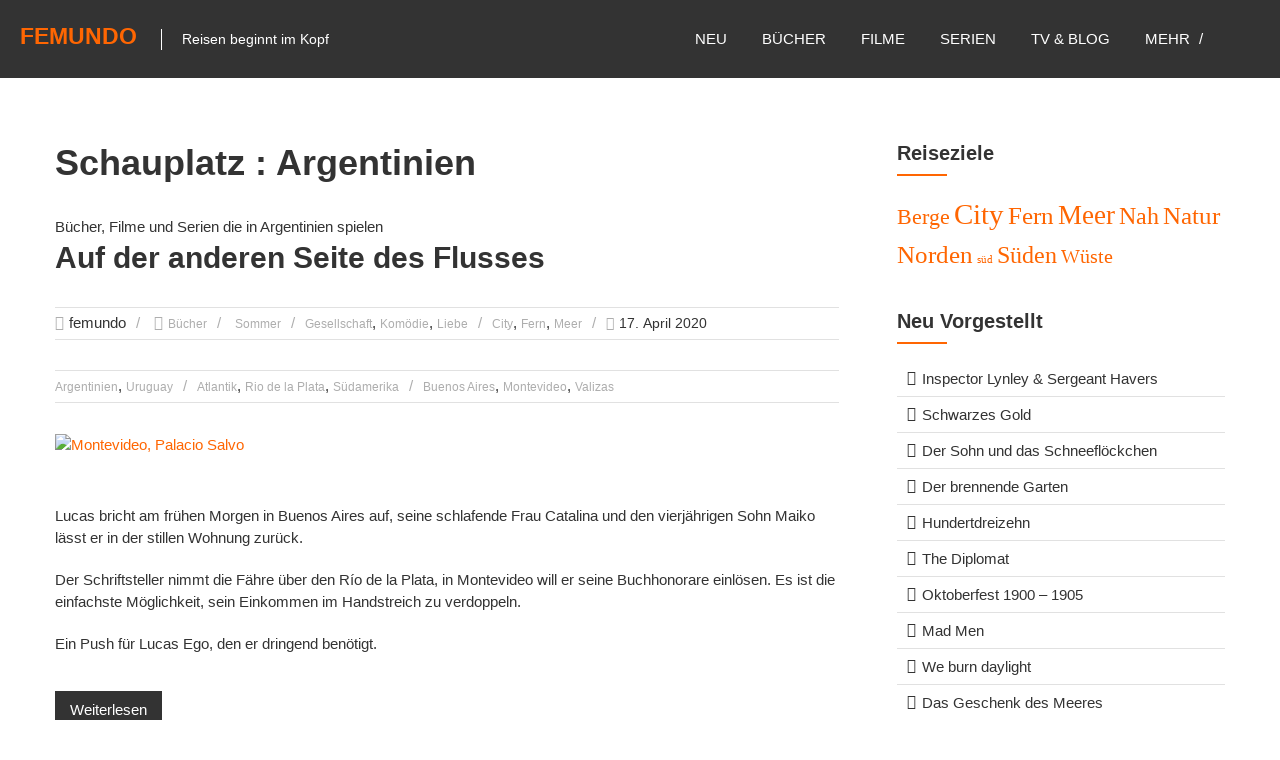

--- FILE ---
content_type: text/html; charset=UTF-8
request_url: https://www.femundo.de/buecher-filme-serien/land/argentinien/
body_size: 22228
content:
<!DOCTYPE html>
<html dir="ltr" lang="de">
<head>
<meta charset="UTF-8" />
<meta name="viewport" content="width=device-width, initial-scale=1">
<link rel="profile" href="http://gmpg.org/xfn/11" />
<title>Argentinien – femundo</title>
	<style>img:is([sizes="auto" i], [sizes^="auto," i]) { contain-intrinsic-size: 3000px 1500px }</style>
	
		<!-- All in One SEO 4.9.2 - aioseo.com -->
	<meta name="robots" content="max-snippet:-1, max-image-preview:large, max-video-preview:-1" />
	<link rel="canonical" href="https://www.femundo.de/buecher-filme-serien/land/argentinien/" />
	<link rel="next" href="https://www.femundo.de/buecher-filme-serien/land/argentinien/page/2/" />
	<meta name="generator" content="All in One SEO (AIOSEO) 4.9.2" />
		<script type="application/ld+json" class="aioseo-schema">
			{"@context":"https:\/\/schema.org","@graph":[{"@type":"BreadcrumbList","@id":"https:\/\/www.femundo.de\/buecher-filme-serien\/land\/argentinien\/#breadcrumblist","itemListElement":[{"@type":"ListItem","@id":"https:\/\/www.femundo.de#listItem","position":1,"name":"Home","item":"https:\/\/www.femundo.de","nextItem":{"@type":"ListItem","@id":"https:\/\/www.femundo.de\/buecher-filme-serien\/land\/argentinien\/#listItem","name":"Argentinien"}},{"@type":"ListItem","@id":"https:\/\/www.femundo.de\/buecher-filme-serien\/land\/argentinien\/#listItem","position":2,"name":"Argentinien","previousItem":{"@type":"ListItem","@id":"https:\/\/www.femundo.de#listItem","name":"Home"}}]},{"@type":"CollectionPage","@id":"https:\/\/www.femundo.de\/buecher-filme-serien\/land\/argentinien\/#collectionpage","url":"https:\/\/www.femundo.de\/buecher-filme-serien\/land\/argentinien\/","name":"Argentinien \u2013 femundo","inLanguage":"de-DE","isPartOf":{"@id":"https:\/\/www.femundo.de\/#website"},"breadcrumb":{"@id":"https:\/\/www.femundo.de\/buecher-filme-serien\/land\/argentinien\/#breadcrumblist"}},{"@type":"Organization","@id":"https:\/\/www.femundo.de\/#organization","name":"femundo","description":"Reisen beginnt im Kopf","url":"https:\/\/www.femundo.de\/","logo":{"@type":"ImageObject","url":"https:\/\/www.femundo.de\/wp-content\/uploads\/2017\/05\/femundo-logo-rot-small.png","@id":"https:\/\/www.femundo.de\/buecher-filme-serien\/land\/argentinien\/#organizationLogo","width":210,"height":32,"caption":"femundo logo"},"image":{"@id":"https:\/\/www.femundo.de\/buecher-filme-serien\/land\/argentinien\/#organizationLogo"},"sameAs":["https:\/\/www.instagram.com\/femundo.de\/","https:\/\/www.pinterest.de\/femundo\/"]},{"@type":"WebSite","@id":"https:\/\/www.femundo.de\/#website","url":"https:\/\/www.femundo.de\/","name":"femundo","description":"Reisen beginnt im Kopf","inLanguage":"de-DE","publisher":{"@id":"https:\/\/www.femundo.de\/#organization"}}]}
		</script>
		<!-- All in One SEO -->

<meta name="robots" content="noai, noimageai" />
<script type="text/javascript">
/* <![CDATA[ */
window.koko_analytics = {"url":"https:\/\/www.femundo.de\/wp-admin\/admin-ajax.php?action=koko_analytics_collect","site_url":"https:\/\/www.femundo.de","post_id":0,"path":"\/buecher-filme-serien\/land\/argentinien\/","method":"fingerprint","use_cookie":false};
/* ]]> */
</script>
<link rel='dns-prefetch' href='//www.dwin2.com' />
<!-- START: femundo open graph meta --><meta property="og:site_name" content="femundo.de" /><meta property="og:url" content="https://www.femundo.de" /><meta property="og:type" content="website" /><meta property="og:image" content="https://www.femundo.de/wp-content/uploads/2017/05/femundo-site-image-700x700.jpg" /><meta property="og:image:width" content="700" /><meta property="og:image:height" content="700" /><meta property="og:title" content="femundo" /><meta property="og:description" content="Bücher, Filme und Serien die in Argentinien spielen" /><!-- END: femundo open graph meta --><!--    <link rel="preload" href="--><!--/font-awesome/fonts/fontawesome-webfont.woff2?v=4.7.0" as="font" type="font/woff2" crossorigin >-->
    <link rel="preload" href="https://www.femundo.de/wp-content/themes/himalayas/font-awesome/fonts/fa-v4compatibility.woff2" as="font" type="font/woff2" crossorigin >
    <link rel="preload" href="https://www.femundo.de/wp-content/themes/himalayas-child-femundo/fonts/sonsie-one-v7-latin-regular-femundo.woff2" as="font" type="font/woff2" crossorigin >
    <link rel="preload" href="https://www.femundo.de/wp-content/themes/himalayas-child-femundo/fonts/averia-serif-libre-v8-latin-700.woff2" as="font" type="font/woff2" crossorigin >
    <link rel="preload" href="https://www.femundo.de/wp-content/themes/himalayas-child-femundo/fonts/merriweather-v19-latin-regular.woff2" as="font" type="font/woff2" crossorigin >
    <link rel="preload" href="https://www.femundo.de/wp-content/themes/himalayas-child-femundo/fonts/merriweather-v19-latin-700.woff2" as="font" type="font/woff2" crossorigin >
    <link rel="preload" href="https://www.femundo.de/wp-content/themes/himalayas-child-femundo/fonts/roboto-v18-latin-regular.woff2" as="font" type="font/woff2" crossorigin >
    <link rel="preload" href="https://www.femundo.de/wp-content/themes/himalayas-child-femundo/fonts/oswald-v16-latin-regular.woff2" as="font" type="font/woff2" crossorigin >    
    <!-- femcore: START ggle GA4 -->
<script async src="https://www.googletagmanager.com/gtag/js?id=G-483PV59DS4"></script>
<script>
  window.dataLayer = window.dataLayer || [];
  function gtag(){dataLayer.push(arguments);}
  gtag('js', new Date());
  gtag('config', 'G-483PV59DS4');
</script>
<!-- femcore: END ggle GA4 -->
<style id='classic-theme-styles-inline-css' type='text/css'>
/*! This file is auto-generated */
.wp-block-button__link{color:#fff;background-color:#32373c;border-radius:9999px;box-shadow:none;text-decoration:none;padding:calc(.667em + 2px) calc(1.333em + 2px);font-size:1.125em}.wp-block-file__button{background:#32373c;color:#fff;text-decoration:none}
</style>
<link rel='stylesheet' id='aioseo/css/src/vue/standalone/blocks/table-of-contents/global.scss-css' href='https://www.femundo.de/wp-content/plugins/all-in-one-seo-pack/dist/Lite/assets/css/table-of-contents/global.e90f6d47.css?ver=4.9.2' type='text/css' media='all' />
<style id='global-styles-inline-css' type='text/css'>
:root{--wp--preset--aspect-ratio--square: 1;--wp--preset--aspect-ratio--4-3: 4/3;--wp--preset--aspect-ratio--3-4: 3/4;--wp--preset--aspect-ratio--3-2: 3/2;--wp--preset--aspect-ratio--2-3: 2/3;--wp--preset--aspect-ratio--16-9: 16/9;--wp--preset--aspect-ratio--9-16: 9/16;--wp--preset--color--black: #000000;--wp--preset--color--cyan-bluish-gray: #abb8c3;--wp--preset--color--white: #ffffff;--wp--preset--color--pale-pink: #f78da7;--wp--preset--color--vivid-red: #cf2e2e;--wp--preset--color--luminous-vivid-orange: #ff6900;--wp--preset--color--luminous-vivid-amber: #fcb900;--wp--preset--color--light-green-cyan: #7bdcb5;--wp--preset--color--vivid-green-cyan: #00d084;--wp--preset--color--pale-cyan-blue: #8ed1fc;--wp--preset--color--vivid-cyan-blue: #0693e3;--wp--preset--color--vivid-purple: #9b51e0;--wp--preset--gradient--vivid-cyan-blue-to-vivid-purple: linear-gradient(135deg,rgba(6,147,227,1) 0%,rgb(155,81,224) 100%);--wp--preset--gradient--light-green-cyan-to-vivid-green-cyan: linear-gradient(135deg,rgb(122,220,180) 0%,rgb(0,208,130) 100%);--wp--preset--gradient--luminous-vivid-amber-to-luminous-vivid-orange: linear-gradient(135deg,rgba(252,185,0,1) 0%,rgba(255,105,0,1) 100%);--wp--preset--gradient--luminous-vivid-orange-to-vivid-red: linear-gradient(135deg,rgba(255,105,0,1) 0%,rgb(207,46,46) 100%);--wp--preset--gradient--very-light-gray-to-cyan-bluish-gray: linear-gradient(135deg,rgb(238,238,238) 0%,rgb(169,184,195) 100%);--wp--preset--gradient--cool-to-warm-spectrum: linear-gradient(135deg,rgb(74,234,220) 0%,rgb(151,120,209) 20%,rgb(207,42,186) 40%,rgb(238,44,130) 60%,rgb(251,105,98) 80%,rgb(254,248,76) 100%);--wp--preset--gradient--blush-light-purple: linear-gradient(135deg,rgb(255,206,236) 0%,rgb(152,150,240) 100%);--wp--preset--gradient--blush-bordeaux: linear-gradient(135deg,rgb(254,205,165) 0%,rgb(254,45,45) 50%,rgb(107,0,62) 100%);--wp--preset--gradient--luminous-dusk: linear-gradient(135deg,rgb(255,203,112) 0%,rgb(199,81,192) 50%,rgb(65,88,208) 100%);--wp--preset--gradient--pale-ocean: linear-gradient(135deg,rgb(255,245,203) 0%,rgb(182,227,212) 50%,rgb(51,167,181) 100%);--wp--preset--gradient--electric-grass: linear-gradient(135deg,rgb(202,248,128) 0%,rgb(113,206,126) 100%);--wp--preset--gradient--midnight: linear-gradient(135deg,rgb(2,3,129) 0%,rgb(40,116,252) 100%);--wp--preset--font-size--small: 13px;--wp--preset--font-size--medium: 20px;--wp--preset--font-size--large: 36px;--wp--preset--font-size--x-large: 42px;--wp--preset--spacing--20: 0.44rem;--wp--preset--spacing--30: 0.67rem;--wp--preset--spacing--40: 1rem;--wp--preset--spacing--50: 1.5rem;--wp--preset--spacing--60: 2.25rem;--wp--preset--spacing--70: 3.38rem;--wp--preset--spacing--80: 5.06rem;--wp--preset--shadow--natural: 6px 6px 9px rgba(0, 0, 0, 0.2);--wp--preset--shadow--deep: 12px 12px 50px rgba(0, 0, 0, 0.4);--wp--preset--shadow--sharp: 6px 6px 0px rgba(0, 0, 0, 0.2);--wp--preset--shadow--outlined: 6px 6px 0px -3px rgba(255, 255, 255, 1), 6px 6px rgba(0, 0, 0, 1);--wp--preset--shadow--crisp: 6px 6px 0px rgba(0, 0, 0, 1);}:where(.is-layout-flex){gap: 0.5em;}:where(.is-layout-grid){gap: 0.5em;}body .is-layout-flex{display: flex;}.is-layout-flex{flex-wrap: wrap;align-items: center;}.is-layout-flex > :is(*, div){margin: 0;}body .is-layout-grid{display: grid;}.is-layout-grid > :is(*, div){margin: 0;}:where(.wp-block-columns.is-layout-flex){gap: 2em;}:where(.wp-block-columns.is-layout-grid){gap: 2em;}:where(.wp-block-post-template.is-layout-flex){gap: 1.25em;}:where(.wp-block-post-template.is-layout-grid){gap: 1.25em;}.has-black-color{color: var(--wp--preset--color--black) !important;}.has-cyan-bluish-gray-color{color: var(--wp--preset--color--cyan-bluish-gray) !important;}.has-white-color{color: var(--wp--preset--color--white) !important;}.has-pale-pink-color{color: var(--wp--preset--color--pale-pink) !important;}.has-vivid-red-color{color: var(--wp--preset--color--vivid-red) !important;}.has-luminous-vivid-orange-color{color: var(--wp--preset--color--luminous-vivid-orange) !important;}.has-luminous-vivid-amber-color{color: var(--wp--preset--color--luminous-vivid-amber) !important;}.has-light-green-cyan-color{color: var(--wp--preset--color--light-green-cyan) !important;}.has-vivid-green-cyan-color{color: var(--wp--preset--color--vivid-green-cyan) !important;}.has-pale-cyan-blue-color{color: var(--wp--preset--color--pale-cyan-blue) !important;}.has-vivid-cyan-blue-color{color: var(--wp--preset--color--vivid-cyan-blue) !important;}.has-vivid-purple-color{color: var(--wp--preset--color--vivid-purple) !important;}.has-black-background-color{background-color: var(--wp--preset--color--black) !important;}.has-cyan-bluish-gray-background-color{background-color: var(--wp--preset--color--cyan-bluish-gray) !important;}.has-white-background-color{background-color: var(--wp--preset--color--white) !important;}.has-pale-pink-background-color{background-color: var(--wp--preset--color--pale-pink) !important;}.has-vivid-red-background-color{background-color: var(--wp--preset--color--vivid-red) !important;}.has-luminous-vivid-orange-background-color{background-color: var(--wp--preset--color--luminous-vivid-orange) !important;}.has-luminous-vivid-amber-background-color{background-color: var(--wp--preset--color--luminous-vivid-amber) !important;}.has-light-green-cyan-background-color{background-color: var(--wp--preset--color--light-green-cyan) !important;}.has-vivid-green-cyan-background-color{background-color: var(--wp--preset--color--vivid-green-cyan) !important;}.has-pale-cyan-blue-background-color{background-color: var(--wp--preset--color--pale-cyan-blue) !important;}.has-vivid-cyan-blue-background-color{background-color: var(--wp--preset--color--vivid-cyan-blue) !important;}.has-vivid-purple-background-color{background-color: var(--wp--preset--color--vivid-purple) !important;}.has-black-border-color{border-color: var(--wp--preset--color--black) !important;}.has-cyan-bluish-gray-border-color{border-color: var(--wp--preset--color--cyan-bluish-gray) !important;}.has-white-border-color{border-color: var(--wp--preset--color--white) !important;}.has-pale-pink-border-color{border-color: var(--wp--preset--color--pale-pink) !important;}.has-vivid-red-border-color{border-color: var(--wp--preset--color--vivid-red) !important;}.has-luminous-vivid-orange-border-color{border-color: var(--wp--preset--color--luminous-vivid-orange) !important;}.has-luminous-vivid-amber-border-color{border-color: var(--wp--preset--color--luminous-vivid-amber) !important;}.has-light-green-cyan-border-color{border-color: var(--wp--preset--color--light-green-cyan) !important;}.has-vivid-green-cyan-border-color{border-color: var(--wp--preset--color--vivid-green-cyan) !important;}.has-pale-cyan-blue-border-color{border-color: var(--wp--preset--color--pale-cyan-blue) !important;}.has-vivid-cyan-blue-border-color{border-color: var(--wp--preset--color--vivid-cyan-blue) !important;}.has-vivid-purple-border-color{border-color: var(--wp--preset--color--vivid-purple) !important;}.has-vivid-cyan-blue-to-vivid-purple-gradient-background{background: var(--wp--preset--gradient--vivid-cyan-blue-to-vivid-purple) !important;}.has-light-green-cyan-to-vivid-green-cyan-gradient-background{background: var(--wp--preset--gradient--light-green-cyan-to-vivid-green-cyan) !important;}.has-luminous-vivid-amber-to-luminous-vivid-orange-gradient-background{background: var(--wp--preset--gradient--luminous-vivid-amber-to-luminous-vivid-orange) !important;}.has-luminous-vivid-orange-to-vivid-red-gradient-background{background: var(--wp--preset--gradient--luminous-vivid-orange-to-vivid-red) !important;}.has-very-light-gray-to-cyan-bluish-gray-gradient-background{background: var(--wp--preset--gradient--very-light-gray-to-cyan-bluish-gray) !important;}.has-cool-to-warm-spectrum-gradient-background{background: var(--wp--preset--gradient--cool-to-warm-spectrum) !important;}.has-blush-light-purple-gradient-background{background: var(--wp--preset--gradient--blush-light-purple) !important;}.has-blush-bordeaux-gradient-background{background: var(--wp--preset--gradient--blush-bordeaux) !important;}.has-luminous-dusk-gradient-background{background: var(--wp--preset--gradient--luminous-dusk) !important;}.has-pale-ocean-gradient-background{background: var(--wp--preset--gradient--pale-ocean) !important;}.has-electric-grass-gradient-background{background: var(--wp--preset--gradient--electric-grass) !important;}.has-midnight-gradient-background{background: var(--wp--preset--gradient--midnight) !important;}.has-small-font-size{font-size: var(--wp--preset--font-size--small) !important;}.has-medium-font-size{font-size: var(--wp--preset--font-size--medium) !important;}.has-large-font-size{font-size: var(--wp--preset--font-size--large) !important;}.has-x-large-font-size{font-size: var(--wp--preset--font-size--x-large) !important;}
:where(.wp-block-post-template.is-layout-flex){gap: 1.25em;}:where(.wp-block-post-template.is-layout-grid){gap: 1.25em;}
:where(.wp-block-columns.is-layout-flex){gap: 2em;}:where(.wp-block-columns.is-layout-grid){gap: 2em;}
:root :where(.wp-block-pullquote){font-size: 1.5em;line-height: 1.6;}
</style>
<link rel="preload" as="style" onload="this.rel='stylesheet'" href="https://www.femundo.de/wp-content/plugins/femundo-core/assets/css/femundo-ui.min.css?ver=1766579542" >
<noscript><link rel="stylesheet" id="femundo-ui" href="https://www.femundo.de/wp-content/plugins/femundo-core/assets/css/femundo-ui.min.css?ver=1766579542" type="text/css" media="all"></noscript>
<link rel='stylesheet' id='responsive-lightbox-tosrus-css' href='https://www.femundo.de/wp-content/plugins/responsive-lightbox/assets/tosrus/jquery.tosrus.min.css?ver=2.5.0' type='text/css' media='all' />
<link rel='stylesheet' id='himalayas-style-css' href='https://www.femundo.de/wp-content/themes/himalayas/style.css?ver=1766579542' type='text/css' media='all' />
<link rel='stylesheet' id='femundo-himalayas-child-theme-style-css' href='https://www.femundo.de/wp-content/themes/himalayas-child-femundo/style.min.css?ver=1766579542' type='text/css' media='all' />
<link rel='stylesheet' id='femundo-himalayas-pro-settings-style-css' href='https://www.femundo.de/wp-content/themes/himalayas-child-femundo/css/femundo-himalayas-style.min.css?ver=1766579542' type='text/css' media='all' />
<link rel='stylesheet' id='femundo-style-css' href='https://www.femundo.de/wp-content/themes/himalayas-child-femundo/css/femundo-style.min.css?ver=1766579542' type='text/css' media='all' />
<link rel='stylesheet' id='femundo-local-fonts-css' href='https://www.femundo.de/wp-content/themes/himalayas-child-femundo/css/femundo-fonts.min.css?ver=1766579542' type='text/css' media='all' />
<link rel='stylesheet' id='font-awesome-4-css' href='https://www.femundo.de/wp-content/themes/himalayas/font-awesome/css/v4-shims.min.css?ver=4.7.0' type='text/css' media='all' />
<link rel='stylesheet' id='font-awesome-all-css' href='https://www.femundo.de/wp-content/themes/himalayas/font-awesome/css/all.min.css?ver=6.7.2' type='text/css' media='all' />
<link rel='stylesheet' id='font-awesome-solid-css' href='https://www.femundo.de/wp-content/themes/himalayas/font-awesome/css/solid.min.css?ver=6.7.2' type='text/css' media='all' />
<link rel='stylesheet' id='font-awesome-regular-css' href='https://www.femundo.de/wp-content/themes/himalayas/font-awesome/css/regular.min.css?ver=6.7.2' type='text/css' media='all' />
<link rel='stylesheet' id='font-awesome-brands-css' href='https://www.femundo.de/wp-content/themes/himalayas/font-awesome/css/brands.min.css?ver=6.7.2' type='text/css' media='all' />
<script type="text/javascript" src="https://www.femundo.de/wp-includes/js/jquery/jquery.min.js?ver=3.7.1" id="jquery-core-js"></script>
<script id="jquery-migrate" defer="defer" src="https://www.femundo.de/wp-includes/js/jquery/jquery-migrate.min.js?ver=3.4.1" type="text/javascript"></script>
<script type="text/javascript" src="https://www.femundo.de/wp-content/plugins/responsive-lightbox/assets/infinitescroll/infinite-scroll.pkgd.min.js?ver=4.0.1" id="responsive-lightbox-infinite-scroll-js"></script>
<link rel="https://api.w.org/" href="https://www.femundo.de/wp-json/" /><link rel="EditURI" type="application/rsd+xml" title="RSD" href="https://www.femundo.de/xmlrpc.php?rsd" />
<meta name="generator" content="WordPress 6.8.3" />
<link rel="icon" href="https://www.femundo.de/wp-content/uploads/2017/02/cropped-femundo-icon-32x32.jpg" sizes="32x32" />
<link rel="icon" href="https://www.femundo.de/wp-content/uploads/2017/02/cropped-femundo-icon-192x192.jpg" sizes="192x192" />
<link rel="apple-touch-icon" href="https://www.femundo.de/wp-content/uploads/2017/02/cropped-femundo-icon-180x180.jpg" />
<meta name="msapplication-TileImage" content="https://www.femundo.de/wp-content/uploads/2017/02/cropped-femundo-icon-270x270.jpg" />
		<style type="text/css"> .about-btn a:hover,.bttn:hover,.icon-img-wrap:hover,.navigation .nav-links a:hover,.service_icon_class .image-wrap:hover i,.slider-readmore:before,.subscribe-form .subscribe-submit .subscribe-btn,button,input[type=button]:hover,input[type=reset]:hover,input[type=submit]:hover,.contact-form-wrapper input[type=submit],.default-wp-page a:hover,.team-desc-wrapper{background:#ff6602}a, .cta-text-btn:hover,.blog-readmore:hover, .entry-meta a:hover,.entry-meta > span:hover::before,#content .comments-area article header cite a:hover, #content .comments-area a.comment-edit-link:hover, #content .comments-area a.comment-permalink:hover,.comment .comment-reply-link:hover{color:#ff6602}.comments-area .comment-author-link span{background-color:#ff6602}.slider-readmore:hover{border:1px solid #ff6602}.icon-wrap:hover,.image-wrap:hover,.port-link a:hover{border-color:#ff6602}.main-title:after,.main-title:before{border-top:2px solid #ff6602}.blog-view,.port-link a:hover{background:#ff6602}.port-title-wrapper .port-desc{color:#ff6602}#top-footer a:hover,.blog-title a:hover,.entry-title a:hover,.footer-nav li a:hover,.footer-social a:hover,.widget ul li a:hover,.widget ul li:hover:before{color:#ff6602}.scrollup{background-color:#ff6602}#stick-navigation li.current-one-page-item a,#stick-navigation li:hover a,.blog-hover-link a:hover,.entry-btn .btn:hover{background:#ff6602}#secondary .widget-title:after,#top-footer .widget-title:after{background:#ff6602}.widget-tags a:hover,.sub-toggle{background:#ff6602;border:1px solid #ff6602}#site-navigation .menu li.current-one-page-item > a,#site-navigation .menu li:hover > a,.about-title a:hover,.caption-title a:hover,.header-wrapper.no-slider #site-navigation .menu li.current-one-page-item > a,.header-wrapper.no-slider #site-navigation .menu li:hover > a,.header-wrapper.no-slider .search-icon:hover,.header-wrapper.stick #site-navigation .menu li.current-one-page-item > a,.header-wrapper.stick #site-navigation .menu li:hover > a,.header-wrapper.stick .search-icon:hover,.scroll-down,.search-icon:hover,.service-title a:hover,.service-read-more:hover,.num-404,blog-readmore:hover{color:#ff6602}.error{background:#ff6602}.blog-view:hover,.scrollup:hover,.contact-form-wrapper input[type="submit"]:hover{background:#d73e00}.blog-view{border-color:#d73e00}.posted-date span a:hover, .copyright-text a:hover,.contact-content a:hover,.logged-in-as a:hover, .logged-in-as a hover{color:#d73e00}.widget_call_to_action_block .parallax-overlay,.search-box,.scrollup,.sub-toggle:hover{background-color:rgba(255,102,2, 0.85)}.author-box{border:1px solid #ff6602}</style>
		</head>

<body class="archive tax-land term-argentinien term-386 wp-embed-responsive wp-theme-himalayas wp-child-theme-himalayas-child-femundo stick  non-transparent">
<div id="page" class="hfeed site">
		<header id="masthead" class="site-header clearfix" role="banner">
		<div class="header-wrapper clearfix">
			<div class="tg-container">

									<div id="header-text" class="">
											<h3 id="site-title">
							<a href="https://www.femundo.de/" title="femundo" rel="home">femundo</a>
						</h3>
												<p id="site-description">Reisen beginnt im Kopf</p>
											</div><!-- #header-text -->

				<div class="menu-search-wrapper">

					<div class="home-search">

						<div class="search-icon">
							<i class="fa fa-search"> </i>
						</div>

						<div class="search-box">
							<div class="close"> &times; </div>
							<form role="search" method="get" class="searchform" action="https://www.femundo.de/">
    <div class="fem-search-form">
	<input type="search" class="search-field" placeholder="Ort, Land, Region, Suchbegriff &hellip;" value="" name="s">
        <button type="submit" class="searchsubmit" name="submit" value="Suchen"><i class="fa fa-search"></i></button>
    </div>
 </form>						</div>
					</div> <!-- home-search-end -->

					<nav id="site-navigation" class="main-navigation" role="navigation">
						<p class="menu-toggle hide"></p>
						<div class="menu-primary-container"><ul id="menu-topmenu" class="menu"><li id="menu-item-36004" class="menu-item-new menu-item menu-item-type-post_type menu-item-object-page menu-item-36004"><a href="https://www.femundo.de/frisch-eingetroffen/">neu</a></li>
<li id="menu-item-1941" class="menu-item menu-item-type-taxonomy menu-item-object-category menu-item-1941"><a href="https://www.femundo.de/die-besten/buecher/">BÜCHER</a></li>
<li id="menu-item-1964" class="menu-item menu-item-type-taxonomy menu-item-object-category menu-item-1964"><a href="https://www.femundo.de/die-besten/filme/">FILME</a></li>
<li id="menu-item-1943" class="menu-item menu-item-type-taxonomy menu-item-object-category menu-item-1943"><a href="https://www.femundo.de/die-besten/serien/">SERIEN</a></li>
<li id="menu-item-12772" class="blog-link menu-item menu-item-type-post_type menu-item-object-page current_page_parent menu-item-has-children menu-item-12772"><a href="https://www.femundo.de/blog/">TV &#038; Blog</a>
<ul class="sub-menu">
	<li id="menu-item-27053" class="menu-item menu-item-type-taxonomy menu-item-object-thema menu-item-27053"><a href="https://www.femundo.de/thema/seriennews/">Seriennews</a></li>
	<li id="menu-item-27055" class="menu-item menu-item-type-taxonomy menu-item-object-event menu-item-27055"><a href="https://www.femundo.de/event/tv/">alle TV-Highlights</a></li>
</ul>
</li>
<li id="menu-item-2613" class="menu-item menu-item-type-post_type menu-item-object-page menu-item-has-children menu-item-2613"><a href="https://www.femundo.de/reisen-beginnt-im-kopf/">mehr</a>
<ul class="sub-menu">
	<li id="menu-item-3488" class="menu-item menu-item-type-post_type menu-item-object-page menu-item-3488"><a href="https://www.femundo.de/detailsuche/">erweiterte Suche</a></li>
	<li id="menu-item-29310" class="menu-item menu-item-type-custom menu-item-object-custom menu-item-29310"><a href="https://www.femundo.de/tag/hoerbuch/">Hörbücher</a></li>
	<li id="menu-item-3489" class="menu-item menu-item-type-post_type menu-item-object-page menu-item-3489"><a href="https://www.femundo.de/reisen-beginnt-im-kopf/">über femundo</a></li>
	<li id="menu-item-3492" class="menu-item menu-item-type-post_type menu-item-object-page menu-item-3492"><a href="https://www.femundo.de/faq/">FAQ</a></li>
</ul>
</li>
<li id="menu-item-femundo-home" class="home-link menu-item"><a href="https://www.femundo.de/" title="zur Startseite"></a></li></ul></div>					</nav><!-- nav-end -->
				</div><!-- Menu-search-wrapper end -->
			</div><!-- tg-container -->
		</div><!-- header-wrapepr end -->


		
	</header>
   

<div id="content" class="site-content">
    <main id="main" class="clearfix right_sidebar">
        <div class="tg-container">
            <div id="primary" class="content-area">

                
                    <header class="page-header"> 
                    
                        <h1 class="page-title">
                        Schauplatz : Argentinien 
                        </h1>

                        <div class="taxonomy-description">
                        Bücher, Filme und Serien die in Argentinien spielen                        
                        </div>
                    </header><!-- .page-header -->

                
<article id="post-26899" class="post-26899 story type-story status-publish has-post-thumbnail hentry category-buecher tag-sommer region-atlantik region-rio-de-la-plata region-suedamerika reiseziel-city reiseziel-fern reiseziel-meer ort-buenos-aires ort-montevideo ort-valizas land-argentinien land-uruguay genre-gesellschaft genre-komoedie genre-liebe">
    <h2 class="entry-title"><a href="https://www.femundo.de/buch-film-serie/pedro-mairal-auf-der-anderen-seite-des-flusses-kritik/" title="Auf der anderen Seite des Flusses">Auf der anderen Seite des Flusses</a></h2><div class="entry-meta story line-1">
    <span class="byline author vcard"><span class="fn">femundo</span></span>    

            <span class="cat-links"><a href="https://www.femundo.de/die-besten/buecher/" rel="category tag">Bücher</a></span>
        <span class="tag-links"><a href="https://www.femundo.de/tag/sommer/" rel="tag">Sommer</a></span><span class="femundo-fa genre-links"><a href="https://www.femundo.de/genre/gesellschaft/" rel="tag">Gesellschaft</a>, <a href="https://www.femundo.de/genre/komoedie/" rel="tag">Komödie</a>, <a href="https://www.femundo.de/genre/liebe/" rel="tag">Liebe</a></span><span class="femundo-fa reiseziel-links"><a href="https://www.femundo.de/buecher-filme-serien/reiseziel/city/" rel="tag">City</a>, <a href="https://www.femundo.de/buecher-filme-serien/reiseziel/fern/" rel="tag">Fern</a>, <a href="https://www.femundo.de/buecher-filme-serien/reiseziel/meer/" rel="tag">Meer</a></span><span class="posted-on"><time class="entry-date published" datetime="2020-04-17T05:20:19+02:00">17. April 2020</time><time class="updated" datetime="2021-02-23T14:23:08+01:00">23. Februar 2021</time></span></div><div class="entry-meta story line-2"><span class="femundo-fa land-links"><a href="https://www.femundo.de/buecher-filme-serien/land/argentinien/" rel="tag">Argentinien</a>, <a href="https://www.femundo.de/buecher-filme-serien/land/uruguay/" rel="tag">Uruguay</a></span><span class="femundo-fa region-links"><a href="https://www.femundo.de/buecher-filme-serien/region/atlantik/" rel="tag">Atlantik</a>, <a href="https://www.femundo.de/buecher-filme-serien/region/rio-de-la-plata/" rel="tag">Rio de la Plata</a>, <a href="https://www.femundo.de/buecher-filme-serien/region/suedamerika/" rel="tag">Südamerika</a></span><span class="femundo-fa ort-links"><a href="https://www.femundo.de/buecher-filme-serien/ort/buenos-aires/" rel="tag">Buenos Aires</a>, <a href="https://www.femundo.de/buecher-filme-serien/ort/montevideo/" rel="tag">Montevideo</a>, <a href="https://www.femundo.de/buecher-filme-serien/ort/valizas/" rel="tag">Valizas</a></span></div>        <div class="entry-thumbnail">
            
            <a href="https://www.femundo.de/buch-film-serie/pedro-mairal-auf-der-anderen-seite-des-flusses-kritik/" title="Montevideo" class="blog-link blog-inner-link">
                <img width="300" height="300" src="https://www.femundo.de/wp-content/uploads/2020/04/montevideo-palacio-salvo-300x300.jpg" class="attachment-himalayas-featured-post size-himalayas-featured-post wp-post-image" alt="Montevideo, Palacio Salvo" decoding="async" fetchpriority="high" srcset="https://www.femundo.de/wp-content/uploads/2020/04/montevideo-palacio-salvo-300x300.jpg 300w, https://www.femundo.de/wp-content/uploads/2020/04/montevideo-palacio-salvo-150x150.jpg 150w, https://www.femundo.de/wp-content/uploads/2020/04/montevideo-palacio-salvo.jpg 700w" sizes="(max-width: 300px) 100vw, 300px" />            </a>

        </div> <!-- entry-thumbnail -->
        
    <div class="entry-content">
        <p>Lucas bricht am frühen Morgen in Buenos Aires auf, seine schlafende Frau Catalina und den vierjährigen Sohn Maiko lässt er in der stillen Wohnung zurück.</p>
<p>Der Schriftsteller nimmt die Fähre über den Río de la Plata, in Montevideo will er seine Buchhonorare einlösen. Es ist die einfachste Möglichkeit, sein Einkommen im Handstreich zu verdoppeln.</p>
<p>Ein Push für Lucas Ego, den er dringend benötigt.</p>
            <div class="entry-btn">
                <a class="btn" title="Auf der anderen Seite des Flusses" href="https://www.femundo.de/buch-film-serie/pedro-mairal-auf-der-anderen-seite-des-flusses-kritik/">Weiterlesen                </a>
            </div>
                </div>

</article>
<article id="post-17490" class="post-17490 story type-story status-publish has-post-thumbnail hentry category-buecher region-atlantik region-rio-de-la-plata region-suedamerika reiseziel-city reiseziel-fern reiseziel-meer ort-buenos-aires ort-piriapolis land-argentinien land-uruguay genre-drama genre-gesellschaft">
    <h2 class="entry-title"><a href="https://www.femundo.de/buch-film-serie/die-man-nicht-sieht-lucia-puenzo-kritik/" title="Die man nicht sieht">Die man nicht sieht</a></h2><div class="entry-meta story line-1">
    <span class="byline author vcard"><span class="fn">femundo</span></span>    

            <span class="cat-links"><a href="https://www.femundo.de/die-besten/buecher/" rel="category tag">Bücher</a></span>
        <span class="femundo-fa genre-links"><a href="https://www.femundo.de/genre/drama/" rel="tag">Drama</a>, <a href="https://www.femundo.de/genre/gesellschaft/" rel="tag">Gesellschaft</a></span><span class="femundo-fa reiseziel-links"><a href="https://www.femundo.de/buecher-filme-serien/reiseziel/city/" rel="tag">City</a>, <a href="https://www.femundo.de/buecher-filme-serien/reiseziel/fern/" rel="tag">Fern</a>, <a href="https://www.femundo.de/buecher-filme-serien/reiseziel/meer/" rel="tag">Meer</a></span><span class="posted-on"><time class="entry-date published" datetime="2019-02-08T05:10:56+01:00">8. Februar 2019</time><time class="updated" datetime="2021-02-23T19:46:23+01:00">23. Februar 2021</time></span></div><div class="entry-meta story line-2"><span class="femundo-fa land-links"><a href="https://www.femundo.de/buecher-filme-serien/land/argentinien/" rel="tag">Argentinien</a>, <a href="https://www.femundo.de/buecher-filme-serien/land/uruguay/" rel="tag">Uruguay</a></span><span class="femundo-fa region-links"><a href="https://www.femundo.de/buecher-filme-serien/region/atlantik/" rel="tag">Atlantik</a>, <a href="https://www.femundo.de/buecher-filme-serien/region/rio-de-la-plata/" rel="tag">Rio de la Plata</a>, <a href="https://www.femundo.de/buecher-filme-serien/region/suedamerika/" rel="tag">Südamerika</a></span><span class="femundo-fa ort-links"><a href="https://www.femundo.de/buecher-filme-serien/ort/buenos-aires/" rel="tag">Buenos Aires</a>, <a href="https://www.femundo.de/buecher-filme-serien/ort/piriapolis/" rel="tag">Piriápolis</a></span></div>        <div class="entry-thumbnail">
            
            <a href="https://www.femundo.de/buch-film-serie/die-man-nicht-sieht-lucia-puenzo-kritik/" title="Uruguay" class="blog-link blog-inner-link">
                <img width="300" height="300" src="https://www.femundo.de/wp-content/uploads/2018/11/uruguay-strand-300x300.jpg" class="attachment-himalayas-featured-post size-himalayas-featured-post wp-post-image" alt="Uruguay, Strand" decoding="async" loading="lazy" srcset="https://www.femundo.de/wp-content/uploads/2018/11/uruguay-strand-300x300.jpg 300w, https://www.femundo.de/wp-content/uploads/2018/11/uruguay-strand-150x150.jpg 150w, https://www.femundo.de/wp-content/uploads/2018/11/uruguay-strand.jpg 700w" sizes="auto, (max-width: 300px) 100vw, 300px" />            </a>

        </div> <!-- entry-thumbnail -->
        
    <div class="entry-content">
        <p>Sie sind die Unsichtbaren: Ismael, Enana und ihr kleiner Bruder Ajo. In Buenos Aires schlagen sich die Straßenkinder mit Einbrüchen durch. Ein gekipptes Fenster im Bad, eine erschrockene Katze, mehr Spuren hinterlässt dieses Einbrecherbande nicht.</p>
<p>Ihre Aufträge bekommen sie vom Wachmann Guida. Er sucht die Objekte aus, er schmiert die Verwalter, er kassiert. Die Geschäfte laufen gut, Guida dirigiert ein kleines Heer solcher Banden.</p>
            <div class="entry-btn">
                <a class="btn" title="Die man nicht sieht" href="https://www.femundo.de/buch-film-serie/die-man-nicht-sieht-lucia-puenzo-kritik/">Weiterlesen                </a>
            </div>
                </div>

</article>
<article id="post-16359" class="post-16359 story type-story status-publish has-post-thumbnail hentry category-buecher tag-frauen tag-hoerbuch region-rio-de-la-plata region-suedamerika reiseziel-city reiseziel-fern ort-buenos-aires ort-montevideo ort-tacuarembo land-argentinien land-uruguay genre-drama genre-familie genre-gesellschaft">
    <h2 class="entry-title"><a href="https://www.femundo.de/buch-film-serie/die-unsichtbaren-stimmen-carolina-robertis-kritk/" title="Die unsichtbaren Stimmen">Die unsichtbaren Stimmen</a></h2><div class="entry-meta story line-1">
    <span class="byline author vcard"><span class="fn">femundo</span></span>    

            <span class="cat-links"><a href="https://www.femundo.de/die-besten/buecher/" rel="category tag">Bücher</a></span>
        <span class="tag-links"><a href="https://www.femundo.de/tag/frauen/" rel="tag">Frauen</a>, <a href="https://www.femundo.de/tag/hoerbuch/" rel="tag">Hörbücher</a></span><span class="femundo-fa genre-links"><a href="https://www.femundo.de/genre/drama/" rel="tag">Drama</a>, <a href="https://www.femundo.de/genre/familie/" rel="tag">Familie</a>, <a href="https://www.femundo.de/genre/gesellschaft/" rel="tag">Gesellschaft</a></span><span class="femundo-fa reiseziel-links"><a href="https://www.femundo.de/buecher-filme-serien/reiseziel/city/" rel="tag">City</a>, <a href="https://www.femundo.de/buecher-filme-serien/reiseziel/fern/" rel="tag">Fern</a></span><span class="posted-on"><time class="entry-date published" datetime="2018-10-05T06:00:41+02:00">5. Oktober 2018</time><time class="updated" datetime="2021-02-23T20:15:09+01:00">23. Februar 2021</time></span></div><div class="entry-meta story line-2"><span class="femundo-fa land-links"><a href="https://www.femundo.de/buecher-filme-serien/land/argentinien/" rel="tag">Argentinien</a>, <a href="https://www.femundo.de/buecher-filme-serien/land/uruguay/" rel="tag">Uruguay</a></span><span class="femundo-fa region-links"><a href="https://www.femundo.de/buecher-filme-serien/region/rio-de-la-plata/" rel="tag">Rio de la Plata</a>, <a href="https://www.femundo.de/buecher-filme-serien/region/suedamerika/" rel="tag">Südamerika</a></span><span class="femundo-fa ort-links"><a href="https://www.femundo.de/buecher-filme-serien/ort/buenos-aires/" rel="tag">Buenos Aires</a>, <a href="https://www.femundo.de/buecher-filme-serien/ort/montevideo/" rel="tag">Montevideo</a>, <a href="https://www.femundo.de/buecher-filme-serien/ort/tacuarembo/" rel="tag">Tacuarembó</a></span></div>        <div class="entry-thumbnail">
            
            <a href="https://www.femundo.de/buch-film-serie/die-unsichtbaren-stimmen-carolina-robertis-kritk/" title="Uruguay" class="blog-link blog-inner-link">
                <img width="300" height="300" src="https://www.femundo.de/wp-content/uploads/2018/09/uruguay-platz-300x300.jpg" class="attachment-himalayas-featured-post size-himalayas-featured-post wp-post-image" alt="Uruguay" decoding="async" loading="lazy" srcset="https://www.femundo.de/wp-content/uploads/2018/09/uruguay-platz-300x300.jpg 300w, https://www.femundo.de/wp-content/uploads/2018/09/uruguay-platz-150x150.jpg 150w, https://www.femundo.de/wp-content/uploads/2018/09/uruguay-platz.jpg 700w" sizes="auto, (max-width: 300px) 100vw, 300px" />            </a>

        </div> <!-- entry-thumbnail -->
        
    <div class="entry-content">
        <p>Pajarita kommt aus einfachen Verhältnissen und lebt im ländlichen Uruguay, in Tacuarembó. Als sie heiratet, zieht sie mit ihrem Ehemann nach Montevideo.</p>
<p>Doch in der Großstadt sind die Verhältnisse rau und ihr Glück trübt sich schnell. Der Ehemann verschwindet monatelang von der Bildfläche und Pajarita ist mit vier Kindern auf sich allein gestellt.</p>
<p>Ihre schöne Tochter Eva muss schon als junges Mädchen Geld verdienen und arbeitet als Schuhverkäuferin bei einem Freund des Vaters.</p>
            <div class="entry-btn">
                <a class="btn" title="Die unsichtbaren Stimmen" href="https://www.femundo.de/buch-film-serie/die-unsichtbaren-stimmen-carolina-robertis-kritk/">Weiterlesen                </a>
            </div>
                </div>

</article>
<article id="post-15651" class="post-15651 post type-post status-publish format-standard has-post-thumbnail hentry category-filme category-blog region-suedamerika reiseziel-city reiseziel-fern ort-buenos-aires land-argentinien genre-gesellschaft event-tv">
    <h2 class="entry-title"><a href="https://www.femundo.de/wild-tales-im-august-auf-arte/" title="Wild Tales">Wild Tales</a></h2><div class="entry-meta post line-1">
    <span class="byline author vcard"><span class="fn">femundo</span></span>    

            <span class="cat-links"><a href="https://www.femundo.de/die-besten/filme/" rel="category tag">Filme</a>, <a href="https://www.femundo.de/blog/" rel="category tag">TV &amp; Blog</a></span>
        <span class="femundo-fa genre-links"><a href="https://www.femundo.de/genre/gesellschaft/" rel="tag">Gesellschaft</a></span><span class="femundo-fa reiseziel-links"><a href="https://www.femundo.de/buecher-filme-serien/reiseziel/city/" rel="tag">City</a>, <a href="https://www.femundo.de/buecher-filme-serien/reiseziel/fern/" rel="tag">Fern</a></span><span class="posted-on"><time class="entry-date published" datetime="2018-08-05T17:28:59+02:00">5. August 2018</time><time class="updated" datetime="2021-05-26T20:11:15+02:00">26. Mai 2021</time></span></div><div class="entry-meta post line-2"><span class="femundo-fa land-links"><a href="https://www.femundo.de/buecher-filme-serien/land/argentinien/" rel="tag">Argentinien</a></span><span class="femundo-fa region-links"><a href="https://www.femundo.de/buecher-filme-serien/region/suedamerika/" rel="tag">Südamerika</a></span><span class="femundo-fa ort-links"><a href="https://www.femundo.de/buecher-filme-serien/ort/buenos-aires/" rel="tag">Buenos Aires</a></span></div>        <div class="entry-thumbnail">
            
            <a href="https://www.femundo.de/wild-tales-im-august-auf-arte/" title="Wild Tales / Foto: arte © Prokino Filmverleih" class="blog-link blog-inner-link">
                <img width="300" height="300" src="https://www.femundo.de/wp-content/uploads/2018/08/arte-wildTales-01-300x300.jpg" class="attachment-himalayas-featured-post size-himalayas-featured-post wp-post-image" alt="Szenenbild - Wild Tales" decoding="async" loading="lazy" srcset="https://www.femundo.de/wp-content/uploads/2018/08/arte-wildTales-01-300x300.jpg 300w, https://www.femundo.de/wp-content/uploads/2018/08/arte-wildTales-01-150x150.jpg 150w, https://www.femundo.de/wp-content/uploads/2018/08/arte-wildTales-01.jpg 700w" sizes="auto, (max-width: 300px) 100vw, 300px" />            </a>

        </div> <!-- entry-thumbnail -->
        
    <div class="entry-content">
        <p>Als letzten Teil der argentinischen Reihe zeigt arte den Film »Wild Tales«. Regisseur Damián Szifrón treibt seine Figuren bis an den Rand des für sie Erträglichen und lässt sie dann Rache üben – ohne Rücksicht auf Verluste.</p>
<p>Die sechs Episoden greifen Themen wie Erniedrigung, Vergeltung, Gewalt und Gegengewalt auf und deuten Argentinien als ein gespaltenes Land. Einige Privilegierte stehen dem großen Rest gegenüber, Korruption und Willkür bestimmen den Alltag.</p>
            <div class="entry-btn">
                <a class="btn" title="Wild Tales" href="https://www.femundo.de/wild-tales-im-august-auf-arte/">Weiterlesen                </a>
            </div>
                </div>

</article>
<article id="post-15611" class="post-15611 post type-post status-publish format-standard has-post-thumbnail hentry category-filme category-blog region-suedamerika reiseziel-city reiseziel-fern ort-buenos-aires land-argentinien genre-gesellschaft event-tv">
    <h2 class="entry-title"><a href="https://www.femundo.de/el-clan-im-august-auf-arte/" title="El Clan">El Clan</a></h2><div class="entry-meta post line-1">
    <span class="byline author vcard"><span class="fn">femundo</span></span>    

            <span class="cat-links"><a href="https://www.femundo.de/die-besten/filme/" rel="category tag">Filme</a>, <a href="https://www.femundo.de/blog/" rel="category tag">TV &amp; Blog</a></span>
        <span class="femundo-fa genre-links"><a href="https://www.femundo.de/genre/gesellschaft/" rel="tag">Gesellschaft</a></span><span class="femundo-fa reiseziel-links"><a href="https://www.femundo.de/buecher-filme-serien/reiseziel/city/" rel="tag">City</a>, <a href="https://www.femundo.de/buecher-filme-serien/reiseziel/fern/" rel="tag">Fern</a></span><span class="posted-on"><time class="entry-date published" datetime="2018-08-05T16:40:09+02:00">5. August 2018</time><time class="updated" datetime="2021-05-26T20:13:24+02:00">26. Mai 2021</time></span></div><div class="entry-meta post line-2"><span class="femundo-fa land-links"><a href="https://www.femundo.de/buecher-filme-serien/land/argentinien/" rel="tag">Argentinien</a></span><span class="femundo-fa region-links"><a href="https://www.femundo.de/buecher-filme-serien/region/suedamerika/" rel="tag">Südamerika</a></span><span class="femundo-fa ort-links"><a href="https://www.femundo.de/buecher-filme-serien/ort/buenos-aires/" rel="tag">Buenos Aires</a></span></div>        <div class="entry-thumbnail">
            
            <a href="https://www.femundo.de/el-clan-im-august-auf-arte/" title="El Clan / Foto: arte arte © Diaphana Distribution" class="blog-link blog-inner-link">
                <img width="300" height="300" src="https://www.femundo.de/wp-content/uploads/2018/08/arte-elclan-01-300x300.jpg" class="attachment-himalayas-featured-post size-himalayas-featured-post wp-post-image" alt="Szenenfoto - El Clan" decoding="async" loading="lazy" srcset="https://www.femundo.de/wp-content/uploads/2018/08/arte-elclan-01-300x300.jpg 300w, https://www.femundo.de/wp-content/uploads/2018/08/arte-elclan-01-150x150.jpg 150w, https://www.femundo.de/wp-content/uploads/2018/08/arte-elclan-01.jpg 700w" sizes="auto, (max-width: 300px) 100vw, 300px" />            </a>

        </div> <!-- entry-thumbnail -->
        
    <div class="entry-content">
        <p>Als zweiten Teil seiner argentinischen Filmreihe zeigt arte im August »El Clan« von Pablo Trapero. Der Film führt in die Übergangszeit von Argentiniens Militärdiktatur zur Demokratie und beruht auf einem realen Fall, der 1985 für große Schlagzeilen sorgte und den damals 13-jährigen Trapero schockierte.</p>
<p>Buenos Aires, Anfang der 80er Jahre: Der Patriarch Arquímedes Puccio lebt mit seiner Frau und seinen fünf Kindern in San Isidro, einem der wohlhabenderen Viertel von Buenos Aires.</p>
            <div class="entry-btn">
                <a class="btn" title="El Clan" href="https://www.femundo.de/el-clan-im-august-auf-arte/">Weiterlesen                </a>
            </div>
                </div>

</article>
<article id="post-11001" class="post-11001 story type-story status-publish has-post-thumbnail hentry category-buecher region-suedamerika reiseziel-city reiseziel-fern reiseziel-sueden ort-buenos-aires ort-madrid land-argentinien land-spanien genre-drama">
    <h2 class="entry-title"><a href="https://www.femundo.de/buch-film-serie/mein-name-ist-luz-elsa-osorio-kritik/" title="Mein Name ist Luz">Mein Name ist Luz</a></h2><div class="entry-meta story line-1">
    <span class="byline author vcard"><span class="fn">femundo</span></span>    

            <span class="cat-links"><a href="https://www.femundo.de/die-besten/buecher/" rel="category tag">Bücher</a></span>
        <span class="femundo-fa genre-links"><a href="https://www.femundo.de/genre/drama/" rel="tag">Drama</a></span><span class="femundo-fa reiseziel-links"><a href="https://www.femundo.de/buecher-filme-serien/reiseziel/city/" rel="tag">City</a>, <a href="https://www.femundo.de/buecher-filme-serien/reiseziel/fern/" rel="tag">Fern</a>, <a href="https://www.femundo.de/buecher-filme-serien/reiseziel/sueden/" rel="tag">Süden</a></span><span class="posted-on"><time class="entry-date published" datetime="2018-01-19T08:28:53+01:00">19. Januar 2018</time><time class="updated" datetime="2019-09-27T12:52:44+02:00">27. September 2019</time></span></div><div class="entry-meta story line-2"><span class="femundo-fa land-links"><a href="https://www.femundo.de/buecher-filme-serien/land/argentinien/" rel="tag">Argentinien</a>, <a href="https://www.femundo.de/buecher-filme-serien/land/spanien/" rel="tag">Spanien</a></span><span class="femundo-fa region-links"><a href="https://www.femundo.de/buecher-filme-serien/region/suedamerika/" rel="tag">Südamerika</a></span><span class="femundo-fa ort-links"><a href="https://www.femundo.de/buecher-filme-serien/ort/buenos-aires/" rel="tag">Buenos Aires</a>, <a href="https://www.femundo.de/buecher-filme-serien/ort/madrid/" rel="tag">Madrid</a></span></div>        <div class="entry-thumbnail">
            
            <a href="https://www.femundo.de/buch-film-serie/mein-name-ist-luz-elsa-osorio-kritik/" title="Buenos Aires" class="blog-link blog-inner-link">
                <img width="300" height="300" src="https://www.femundo.de/wp-content/uploads/2017/12/buenos-aires-strasse-300x300.jpg" class="attachment-himalayas-featured-post size-himalayas-featured-post wp-post-image" alt="" decoding="async" loading="lazy" srcset="https://www.femundo.de/wp-content/uploads/2017/12/buenos-aires-strasse-300x300.jpg 300w, https://www.femundo.de/wp-content/uploads/2017/12/buenos-aires-strasse-150x150.jpg 150w, https://www.femundo.de/wp-content/uploads/2017/12/buenos-aires-strasse.jpg 700w" sizes="auto, (max-width: 300px) 100vw, 300px" />            </a>

        </div> <!-- entry-thumbnail -->
        
    <div class="entry-content">
        <p>Zunächst ist es nur ein unbestimmtes Gefühl, dann verdichten sich erste Indizien und weitere Nachforschungen zur Gewissheit: Luz ist nicht die Tochter ihrer vermeintlichen Eltern. Sie ist die Tochter einer politisch Verfolgten, einer »Verschwundenen«.</p>
<p>Luz weiß nicht, wer sie ist, bis sie eines Tages in Madrid ihrem wirklichen Vater gegenüber sitzt. Ihm, der die schlimme Vergangenheit begraben wollte, entlockt sie nach und nach ihre wahre Geschichte.</p>
            <div class="entry-btn">
                <a class="btn" title="Mein Name ist Luz" href="https://www.femundo.de/buch-film-serie/mein-name-ist-luz-elsa-osorio-kritik/">Weiterlesen                </a>
            </div>
                </div>

</article>
<article id="post-9253" class="post-9253 story type-story status-publish has-post-thumbnail hentry category-buecher category-filme region-suedamerika reiseziel-city reiseziel-fern ort-buenos-aires land-argentinien genre-drama genre-gesellschaft genre-krimi genre-liebe">
    <h2 class="entry-title"><a href="https://www.femundo.de/buch-film-serie/in-ihren-augen/" title="In ihren Augen">In ihren Augen</a></h2><div class="entry-meta story line-1">
    <span class="byline author vcard"><span class="fn">femundo</span></span>    

            <span class="cat-links"><a href="https://www.femundo.de/die-besten/buecher/" rel="category tag">Bücher</a>, <a href="https://www.femundo.de/die-besten/filme/" rel="category tag">Filme</a></span>
        <span class="femundo-fa genre-links"><a href="https://www.femundo.de/genre/drama/" rel="tag">Drama</a>, <a href="https://www.femundo.de/genre/gesellschaft/" rel="tag">Gesellschaft</a>, <a href="https://www.femundo.de/genre/krimi/" rel="tag">Krimi</a>, <a href="https://www.femundo.de/genre/liebe/" rel="tag">Liebe</a></span><span class="femundo-fa reiseziel-links"><a href="https://www.femundo.de/buecher-filme-serien/reiseziel/city/" rel="tag">City</a>, <a href="https://www.femundo.de/buecher-filme-serien/reiseziel/fern/" rel="tag">Fern</a></span><span class="posted-on"><time class="entry-date published" datetime="2017-12-22T10:00:12+01:00">22. Dezember 2017</time><time class="updated" datetime="2025-04-17T18:43:22+02:00">17. April 2025</time></span></div><div class="entry-meta story line-2"><span class="femundo-fa land-links"><a href="https://www.femundo.de/buecher-filme-serien/land/argentinien/" rel="tag">Argentinien</a></span><span class="femundo-fa region-links"><a href="https://www.femundo.de/buecher-filme-serien/region/suedamerika/" rel="tag">Südamerika</a></span><span class="femundo-fa ort-links"><a href="https://www.femundo.de/buecher-filme-serien/ort/buenos-aires/" rel="tag">Buenos Aires</a></span></div>        <div class="entry-thumbnail">
            
            <a href="https://www.femundo.de/buch-film-serie/in-ihren-augen/" title="Buenos Aires" class="blog-link blog-inner-link">
                <img width="300" height="300" src="https://www.femundo.de/wp-content/uploads/2017/12/buenos-aires-fassade-300x300.jpg" class="attachment-himalayas-featured-post size-himalayas-featured-post wp-post-image" alt="" decoding="async" loading="lazy" srcset="https://www.femundo.de/wp-content/uploads/2017/12/buenos-aires-fassade-300x300.jpg 300w, https://www.femundo.de/wp-content/uploads/2017/12/buenos-aires-fassade-150x150.jpg 150w, https://www.femundo.de/wp-content/uploads/2017/12/buenos-aires-fassade.jpg 700w" sizes="auto, (max-width: 300px) 100vw, 300px" />            </a>

        </div> <!-- entry-thumbnail -->
        
    <div class="entry-content">
        <p>Buenos Aires, 1974. Die junge Liliana wird in ihrer Wohnung brutal ermordet, Benjamín Espósito übernimmt die Ermittlungen. Schnell werden zwei Bauarbeiter der Tat verdächtigt, doch die Spuren laufen ins Leere.</p>
<p>Ein Gespräch mit dem verzweifelten Ehemann der Toten, dem Bankangestellten Ricardo Morales, führt Benjamín auf eine neue Spur. </p>
<p>Beim Durchblättern von Fotoalben erzählt Ricardo von Isidoro Gómez, einem Bekannten, der Liliana hartnäckig verehrte.</p>
            <div class="entry-btn">
                <a class="btn" title="In ihren Augen" href="https://www.femundo.de/buch-film-serie/in-ihren-augen/">Weiterlesen                </a>
            </div>
                </div>

</article>

<div id="femundo-page-buttons">
                <div class="entry-btn right"><a class="btn" href="https://www.femundo.de/buecher-filme-serien/land/argentinien/page/2/">nächste Seite <i class="fa fa-angle-double-right"></i></a></div>
    
</div>


<div class='wp-pagenavi' role='navigation'>
<span class='pages'>Seite 1 von 2</span><span aria-current='page' class='current'>1</span><a class="page larger" title="Seite 2" href="https://www.femundo.de/buecher-filme-serien/land/argentinien/page/2/">2</a><a class="nextpostslink" rel="next" aria-label="Nächste Seite" href="https://www.femundo.de/buecher-filme-serien/land/argentinien/page/2/">» </a>
</div>    <hr>
  

<div id="femundo-refine-search">


    <div class="text-line femundo-func-text">

        
                             
              

           

    </div>    

    <form role="search" method="get" class="searchform" action="https://www.femundo.de/">
    <div class="fem-search-form">
	<input type="search" class="search-field" placeholder="Ort, Land, Region, Suchbegriff &hellip;" value="" name="s">
        <button type="submit" class="searchsubmit" name="submit" value="Suchen"><i class="fa fa-search"></i></button>
    </div>
 </form>                           
</div>             </div><!-- #primary -->
            
<div id="secondary">
	
		<aside id="tag_cloud-8" class="widget widget_tag_cloud clearfix"><h4 class="widget-title"><span>Reiseziele</span></h4><div class="tagcloud"><a href="https://www.femundo.de/buecher-filme-serien/reiseziel/berge/" class="tag-cloud-link tag-link-219 tag-link-position-1" style="font-size: 16.1981981982pt;" aria-label="Berge (39 Einträge)">Berge</a>
<a href="https://www.femundo.de/buecher-filme-serien/reiseziel/city/" class="tag-cloud-link tag-link-188 tag-link-position-2" style="font-size: 22pt;" aria-label="City (328 Einträge)">City</a>
<a href="https://www.femundo.de/buecher-filme-serien/reiseziel/fern/" class="tag-cloud-link tag-link-273 tag-link-position-3" style="font-size: 18.9099099099pt;" aria-label="Fern (105 Einträge)">Fern</a>
<a href="https://www.femundo.de/buecher-filme-serien/reiseziel/meer/" class="tag-cloud-link tag-link-186 tag-link-position-4" style="font-size: 20.1711711712pt;" aria-label="Meer (168 Einträge)">Meer</a>
<a href="https://www.femundo.de/buecher-filme-serien/reiseziel/nah/" class="tag-cloud-link tag-link-217 tag-link-position-5" style="font-size: 17.7747747748pt;" aria-label="Nah (70 Einträge)">Nah</a>
<a href="https://www.femundo.de/buecher-filme-serien/reiseziel/natur/" class="tag-cloud-link tag-link-189 tag-link-position-6" style="font-size: 18.972972973pt;" aria-label="Natur (109 Einträge)">Natur</a>
<a href="https://www.femundo.de/buecher-filme-serien/reiseziel/norden/" class="tag-cloud-link tag-link-241 tag-link-position-7" style="font-size: 18.5945945946pt;" aria-label="Norden (94 Einträge)">Norden</a>
<a href="https://www.femundo.de/buecher-filme-serien/reiseziel/sued/" class="tag-cloud-link tag-link-1323 tag-link-position-8" style="font-size: 8pt;" aria-label="süd (1 Eintrag)">süd</a>
<a href="https://www.femundo.de/buecher-filme-serien/reiseziel/sueden/" class="tag-cloud-link tag-link-215 tag-link-position-9" style="font-size: 18.2792792793pt;" aria-label="Süden (84 Einträge)">Süden</a>
<a href="https://www.femundo.de/buecher-filme-serien/reiseziel/wueste/" class="tag-cloud-link tag-link-283 tag-link-position-10" style="font-size: 15.2522522523pt;" aria-label="Wüste (27 Einträge)">Wüste</a></div>
</aside><aside id="fem-recent-posts-3" class="widget femundo-recent-posts clearfix"><h4 class="widget-title"><span>Neu vorgestellt</span></h4>   
                <ul>      
                                            <li>
                            <a href="https://www.femundo.de/inspector-lynley-sergeant-havers-serie-drehorte/" >Inspector Lynley &#038; Sergeant Havers</a>   
                        </li>   
                                            <li>
                            <a href="https://www.femundo.de/schwarzes-gold-serie-drehorte/" >Schwarzes Gold</a>   
                        </li>   
                                            <li>
                            <a href="https://www.femundo.de/buch-film-serie/der-sohn-und-das-schneefloeckchen-vernesa-berbo-rezension/" >Der Sohn und das Schneeflöckchen</a>   
                        </li>   
                                            <li>
                            <a href="https://www.femundo.de/buch-film-serie/der-brennende-garten-v-v-ganeshananthan-rezension/" >Der brennende Garten</a>   
                        </li>   
                                            <li>
                            <a href="https://www.femundo.de/hundertdreizehn-serie-drehorte/" >Hundertdreizehn</a>   
                        </li>   
                                            <li>
                            <a href="https://www.femundo.de/the-diplomat-serie-drehorte/" >The Diplomat</a>   
                        </li>   
                                            <li>
                            <a href="https://www.femundo.de/oktoberfest-1900-serie-drehort/" >Oktoberfest 1900 &#8211; 1905</a>   
                        </li>   
                                            <li>
                            <a href="https://www.femundo.de/mad-men-serie-drehorte/" >Mad Men</a>   
                        </li>   
                                            <li>
                            <a href="https://www.femundo.de/buch-film-serie/we-burn-daylight-bret-anthony-johnston-rezension/" >We burn daylight</a>   
                        </li>   
                                            <li>
                            <a href="https://www.femundo.de/buch-film-serie/das-geschenk-des-meeres-julia-kelly-rezension/" >Das Geschenk des Meeres</a>   
                        </li>   
                                            <li>
                            <a href="https://www.femundo.de/das-attentat-geheimoperation-belgrad-serie-drehorte/" >Das Attentat &#8211; Geheimoperation Belgrad</a>   
                        </li>   
                                            <li>
                            <a href="https://www.femundo.de/buch-film-serie/die-acht-leben-der-frau-mook-mirinae-lee-rezension/" >Die acht Leben der Frau Mook</a>   
                        </li>   
                          
                </ul>
                </aside><aside id="fem-random-ads-2" class="widget femundo-random-ads clearfix"><h4 class="widget-title"><span>Absichern<span class="femundo-ad-hint"></span></span></h4>        <a href="https://www.awin1.com/cread.php?s=2098472&#038;v=11202&#038;q=329685&#038;r=444235" target="_blank" rel="noopener sponsored">
            <img loading="lazy"  title="Anzeige" src="https://www.femundo.de/wp-content/uploads/2025/07/anzeige-tarifcheck-berufsunfaehigkeit.jpg" alt="Anzeige" />    
        </a> 
              
        </aside><aside id="femc_tag_cloud-2" class="widget femc-tag-cloud clearfix"><h4 class="widget-title"><span>Länder</span></h4>        <div class="tagcloud " >
        <a href="https://www.femundo.de/buecher-filme-serien/land/afghanistan/" class="tag-cloud-link tag-link-1051 tag-link-position-1" style="font-size: 10.4277456647pt;" aria-label="Afghanistan (3 Einträge)">Afghanistan</a>
<a href="https://www.femundo.de/buecher-filme-serien/land/aegypten/" class="tag-cloud-link tag-link-264 tag-link-position-2" style="font-size: 11.8843930636pt;" aria-label="Ägypten (5 Einträge)">Ägypten</a>
<a href="https://www.femundo.de/buecher-filme-serien/land/algerien/" class="tag-cloud-link tag-link-784 tag-link-position-3" style="font-size: 9.45664739884pt;" aria-label="Algerien (2 Einträge)">Algerien</a>
<a href="https://www.femundo.de/buecher-filme-serien/land/argentinien/" class="tag-cloud-link tag-link-386 tag-link-position-4" style="font-size: 13.9884393064pt;" aria-label="Argentinien (10 Einträge)">Argentinien</a>
<a href="https://www.femundo.de/buecher-filme-serien/land/australien/" class="tag-cloud-link tag-link-464 tag-link-position-5" style="font-size: 14.8786127168pt;" aria-label="Australien (13 Einträge)">Australien</a>
<a href="https://www.femundo.de/buecher-filme-serien/land/belarus/" class="tag-cloud-link tag-link-1018 tag-link-position-6" style="font-size: 8pt;" aria-label="Belarus (1 Eintrag)">Belarus</a>
<a href="https://www.femundo.de/buecher-filme-serien/land/belgien/" class="tag-cloud-link tag-link-524 tag-link-position-7" style="font-size: 16.5780346821pt;" aria-label="Belgien (22 Einträge)">Belgien</a>
<a href="https://www.femundo.de/buecher-filme-serien/land/bosnien/" class="tag-cloud-link tag-link-1329 tag-link-position-8" style="font-size: 8pt;" aria-label="Bosnien (1 Eintrag)">Bosnien</a>
<a href="https://www.femundo.de/buecher-filme-serien/land/botswana/" class="tag-cloud-link tag-link-495 tag-link-position-9" style="font-size: 8pt;" aria-label="Botswana (1 Eintrag)">Botswana</a>
<a href="https://www.femundo.de/buecher-filme-serien/land/brasilien/" class="tag-cloud-link tag-link-768 tag-link-position-10" style="font-size: 11.2369942197pt;" aria-label="Brasilien (4 Einträge)">Brasilien</a>
<a href="https://www.femundo.de/buecher-filme-serien/land/burundi/" class="tag-cloud-link tag-link-570 tag-link-position-11" style="font-size: 8pt;" aria-label="Burundi (1 Eintrag)">Burundi</a>
<a href="https://www.femundo.de/buecher-filme-serien/land/chile/" class="tag-cloud-link tag-link-387 tag-link-position-12" style="font-size: 10.4277456647pt;" aria-label="Chile (3 Einträge)">Chile</a>
<a href="https://www.femundo.de/buecher-filme-serien/land/china/" class="tag-cloud-link tag-link-1258 tag-link-position-13" style="font-size: 8pt;" aria-label="China (1 Eintrag)">China</a>
<a href="https://www.femundo.de/buecher-filme-serien/land/costa-rica/" class="tag-cloud-link tag-link-610 tag-link-position-14" style="font-size: 9.45664739884pt;" aria-label="Costa Rica (2 Einträge)">Costa Rica</a>
<a href="https://www.femundo.de/buecher-filme-serien/land/daenemark/" class="tag-cloud-link tag-link-286 tag-link-position-15" style="font-size: 18.2774566474pt;" aria-label="Dänemark (36 Einträge)">Dänemark</a>
<a href="https://www.femundo.de/buecher-filme-serien/land/deutschland/" class="tag-cloud-link tag-link-354 tag-link-position-16" style="font-size: 21.1098265896pt;" aria-label="Deutschland (82 Einträge)">Deutschland</a>
<a href="https://www.femundo.de/buecher-filme-serien/land/ecuador/" class="tag-cloud-link tag-link-1246 tag-link-position-17" style="font-size: 8pt;" aria-label="Ecuador (1 Eintrag)">Ecuador</a>
<a href="https://www.femundo.de/buecher-filme-serien/land/england/" class="tag-cloud-link tag-link-257 tag-link-position-18" style="font-size: 20.0578034682pt;" aria-label="England (61 Einträge)">England</a>
<a href="https://www.femundo.de/buecher-filme-serien/land/estland/" class="tag-cloud-link tag-link-698 tag-link-position-19" style="font-size: 9.45664739884pt;" aria-label="Estland (2 Einträge)">Estland</a>
<a href="https://www.femundo.de/buecher-filme-serien/land/finnland/" class="tag-cloud-link tag-link-451 tag-link-position-20" style="font-size: 13.2601156069pt;" aria-label="Finnland (8 Einträge)">Finnland</a>
<a href="https://www.femundo.de/buecher-filme-serien/land/frankreich/" class="tag-cloud-link tag-link-258 tag-link-position-21" style="font-size: 20.9479768786pt;" aria-label="Frankreich (78 Einträge)">Frankreich</a>
<a href="https://www.femundo.de/buecher-filme-serien/land/georgien/" class="tag-cloud-link tag-link-1231 tag-link-position-22" style="font-size: 8pt;" aria-label="Georgien (1 Eintrag)">Georgien</a>
<a href="https://www.femundo.de/buecher-filme-serien/land/griechenland/" class="tag-cloud-link tag-link-438 tag-link-position-23" style="font-size: 14.3121387283pt;" aria-label="Griechenland (11 Einträge)">Griechenland</a>
<a href="https://www.femundo.de/buecher-filme-serien/land/groenland/" class="tag-cloud-link tag-link-1233 tag-link-position-24" style="font-size: 10.4277456647pt;" aria-label="Grönland (3 Einträge)">Grönland</a>
<a href="https://www.femundo.de/buecher-filme-serien/land/guatemala/" class="tag-cloud-link tag-link-826 tag-link-position-25" style="font-size: 9.45664739884pt;" aria-label="Guatemala (2 Einträge)">Guatemala</a>
<a href="https://www.femundo.de/buecher-filme-serien/land/honduras/" class="tag-cloud-link tag-link-820 tag-link-position-26" style="font-size: 9.45664739884pt;" aria-label="Honduras (2 Einträge)">Honduras</a>
<a href="https://www.femundo.de/buecher-filme-serien/land/indien/" class="tag-cloud-link tag-link-498 tag-link-position-27" style="font-size: 12.8554913295pt;" aria-label="Indien (7 Einträge)">Indien</a>
<a href="https://www.femundo.de/buecher-filme-serien/land/indonesien/" class="tag-cloud-link tag-link-465 tag-link-position-28" style="font-size: 8pt;" aria-label="Indonesien (1 Eintrag)">Indonesien</a>
<a href="https://www.femundo.de/buecher-filme-serien/land/irak/" class="tag-cloud-link tag-link-1185 tag-link-position-29" style="font-size: 8pt;" aria-label="Irak (1 Eintrag)">Irak</a>
<a href="https://www.femundo.de/buecher-filme-serien/land/iran/" class="tag-cloud-link tag-link-421 tag-link-position-30" style="font-size: 11.8843930636pt;" aria-label="Iran (5 Einträge)">Iran</a>
<a href="https://www.femundo.de/buecher-filme-serien/land/irland/" class="tag-cloud-link tag-link-256 tag-link-position-31" style="font-size: 10.4277456647pt;" aria-label="Irland (3 Einträge)">Irland</a>
<a href="https://www.femundo.de/buecher-filme-serien/land/island/" class="tag-cloud-link tag-link-344 tag-link-position-32" style="font-size: 11.2369942197pt;" aria-label="Island (4 Einträge)">Island</a>
<a href="https://www.femundo.de/buecher-filme-serien/land/israel/" class="tag-cloud-link tag-link-339 tag-link-position-33" style="font-size: 15.1213872832pt;" aria-label="Israel (14 Einträge)">Israel</a>
<a href="https://www.femundo.de/buecher-filme-serien/land/italien/" class="tag-cloud-link tag-link-255 tag-link-position-34" style="font-size: 18.4393063584pt;" aria-label="Italien (38 Einträge)">Italien</a>
<a href="https://www.femundo.de/buecher-filme-serien/land/jamaika/" class="tag-cloud-link tag-link-345 tag-link-position-35" style="font-size: 8pt;" aria-label="Jamaika (1 Eintrag)">Jamaika</a>
<a href="https://www.femundo.de/buecher-filme-serien/land/japan/" class="tag-cloud-link tag-link-318 tag-link-position-36" style="font-size: 12.450867052pt;" aria-label="Japan (6 Einträge)">Japan</a>
<a href="https://www.femundo.de/buecher-filme-serien/land/jemen/" class="tag-cloud-link tag-link-854 tag-link-position-37" style="font-size: 9.45664739884pt;" aria-label="Jemen (2 Einträge)">Jemen</a>
<a href="https://www.femundo.de/buecher-filme-serien/land/kambodscha/" class="tag-cloud-link tag-link-925 tag-link-position-38" style="font-size: 9.45664739884pt;" aria-label="Kambodscha (2 Einträge)">Kambodscha</a>
<a href="https://www.femundo.de/buecher-filme-serien/land/kanada/" class="tag-cloud-link tag-link-501 tag-link-position-39" style="font-size: 14.5549132948pt;" aria-label="Kanada (12 Einträge)">Kanada</a>
<a href="https://www.femundo.de/buecher-filme-serien/land/kenia/" class="tag-cloud-link tag-link-287 tag-link-position-40" style="font-size: 9.45664739884pt;" aria-label="Kenia (2 Einträge)">Kenia</a>
<a href="https://www.femundo.de/buecher-filme-serien/land/kolumbien/" class="tag-cloud-link tag-link-392 tag-link-position-41" style="font-size: 8pt;" aria-label="Kolumbien (1 Eintrag)">Kolumbien</a>
<a href="https://www.femundo.de/buecher-filme-serien/land/kongo/" class="tag-cloud-link tag-link-576 tag-link-position-42" style="font-size: 8pt;" aria-label="Kongo (1 Eintrag)">Kongo</a>
<a href="https://www.femundo.de/buecher-filme-serien/land/kroatien/" class="tag-cloud-link tag-link-813 tag-link-position-43" style="font-size: 10.4277456647pt;" aria-label="Kroatien (3 Einträge)">Kroatien</a>
<a href="https://www.femundo.de/buecher-filme-serien/land/kuba/" class="tag-cloud-link tag-link-975 tag-link-position-44" style="font-size: 9.45664739884pt;" aria-label="Kuba (2 Einträge)">Kuba</a>
<a href="https://www.femundo.de/buecher-filme-serien/land/libanon/" class="tag-cloud-link tag-link-779 tag-link-position-45" style="font-size: 11.2369942197pt;" aria-label="Libanon (4 Einträge)">Libanon</a>
<a href="https://www.femundo.de/buecher-filme-serien/land/luxemburg/" class="tag-cloud-link tag-link-895 tag-link-position-46" style="font-size: 9.45664739884pt;" aria-label="Luxemburg (2 Einträge)">Luxemburg</a>
<a href="https://www.femundo.de/buecher-filme-serien/land/marokko/" class="tag-cloud-link tag-link-458 tag-link-position-47" style="font-size: 13.2601156069pt;" aria-label="Marokko (8 Einträge)">Marokko</a>
<a href="https://www.femundo.de/buecher-filme-serien/land/mexiko/" class="tag-cloud-link tag-link-618 tag-link-position-48" style="font-size: 13.9884393064pt;" aria-label="Mexiko (10 Einträge)">Mexiko</a>
<a href="https://www.femundo.de/buecher-filme-serien/land/montenegro/" class="tag-cloud-link tag-link-938 tag-link-position-49" style="font-size: 8pt;" aria-label="Montenegro (1 Eintrag)">Montenegro</a>
<a href="https://www.femundo.de/buecher-filme-serien/land/nepal/" class="tag-cloud-link tag-link-689 tag-link-position-50" style="font-size: 9.45664739884pt;" aria-label="Nepal (2 Einträge)">Nepal</a>
<a href="https://www.femundo.de/buecher-filme-serien/land/neuseeland/" class="tag-cloud-link tag-link-401 tag-link-position-51" style="font-size: 12.8554913295pt;" aria-label="Neuseeland (7 Einträge)">Neuseeland</a>
<a href="https://www.femundo.de/buecher-filme-serien/land/niederlande/" class="tag-cloud-link tag-link-316 tag-link-position-52" style="font-size: 14.5549132948pt;" aria-label="Niederlande (12 Einträge)">Niederlande</a>
<a href="https://www.femundo.de/buecher-filme-serien/land/niger/" class="tag-cloud-link tag-link-1286 tag-link-position-53" style="font-size: 8pt;" aria-label="Niger (1 Eintrag)">Niger</a>
<a href="https://www.femundo.de/buecher-filme-serien/land/nigeria/" class="tag-cloud-link tag-link-1087 tag-link-position-54" style="font-size: 9.45664739884pt;" aria-label="Nigeria (2 Einträge)">Nigeria</a>
<a href="https://www.femundo.de/buecher-filme-serien/land/nordirland/" class="tag-cloud-link tag-link-1238 tag-link-position-55" style="font-size: 8pt;" aria-label="Nordirland (1 Eintrag)">Nordirland</a>
<a href="https://www.femundo.de/buecher-filme-serien/land/nordkorea/" class="tag-cloud-link tag-link-1316 tag-link-position-56" style="font-size: 8pt;" aria-label="Nordkorea (1 Eintrag)">Nordkorea</a>
<a href="https://www.femundo.de/buecher-filme-serien/land/norwegen/" class="tag-cloud-link tag-link-324 tag-link-position-57" style="font-size: 16.0924855491pt;" aria-label="Norwegen (19 Einträge)">Norwegen</a>
<a href="https://www.femundo.de/buecher-filme-serien/land/oesterreich/" class="tag-cloud-link tag-link-261 tag-link-position-58" style="font-size: 16.2543352601pt;" aria-label="Österreich (20 Einträge)">Österreich</a>
<a href="https://www.femundo.de/buecher-filme-serien/land/palaestina/" class="tag-cloud-link tag-link-285 tag-link-position-59" style="font-size: 10.4277456647pt;" aria-label="Palästina (3 Einträge)">Palästina</a>
<a href="https://www.femundo.de/buecher-filme-serien/land/peru/" class="tag-cloud-link tag-link-388 tag-link-position-60" style="font-size: 10.4277456647pt;" aria-label="Peru (3 Einträge)">Peru</a>
<a href="https://www.femundo.de/buecher-filme-serien/land/phillipinen/" class="tag-cloud-link tag-link-961 tag-link-position-61" style="font-size: 8pt;" aria-label="Phillipinen (1 Eintrag)">Phillipinen</a>
<a href="https://www.femundo.de/buecher-filme-serien/land/polen/" class="tag-cloud-link tag-link-912 tag-link-position-62" style="font-size: 12.450867052pt;" aria-label="Polen (6 Einträge)">Polen</a>
<a href="https://www.femundo.de/buecher-filme-serien/land/portugal/" class="tag-cloud-link tag-link-355 tag-link-position-63" style="font-size: 13.2601156069pt;" aria-label="Portugal (8 Einträge)">Portugal</a>
<a href="https://www.femundo.de/buecher-filme-serien/land/ruanda/" class="tag-cloud-link tag-link-571 tag-link-position-64" style="font-size: 8pt;" aria-label="Ruanda (1 Eintrag)">Ruanda</a>
<a href="https://www.femundo.de/buecher-filme-serien/land/rumaenien/" class="tag-cloud-link tag-link-942 tag-link-position-65" style="font-size: 11.8843930636pt;" aria-label="Rumänien (5 Einträge)">Rumänien</a>
<a href="https://www.femundo.de/buecher-filme-serien/land/russland/" class="tag-cloud-link tag-link-699 tag-link-position-66" style="font-size: 13.9884393064pt;" aria-label="Russland (10 Einträge)">Russland</a>
<a href="https://www.femundo.de/buecher-filme-serien/land/saudi-arabien/" class="tag-cloud-link tag-link-772 tag-link-position-67" style="font-size: 8pt;" aria-label="Saudi-Arabien (1 Eintrag)">Saudi-Arabien</a>
<a href="https://www.femundo.de/buecher-filme-serien/land/schottland/" class="tag-cloud-link tag-link-643 tag-link-position-68" style="font-size: 13.9884393064pt;" aria-label="Schottland (10 Einträge)">Schottland</a>
<a href="https://www.femundo.de/buecher-filme-serien/land/schweden/" class="tag-cloud-link tag-link-429 tag-link-position-69" style="font-size: 18.0346820809pt;" aria-label="Schweden (34 Einträge)">Schweden</a>
<a href="https://www.femundo.de/buecher-filme-serien/land/schweiz/" class="tag-cloud-link tag-link-262 tag-link-position-70" style="font-size: 15.1213872832pt;" aria-label="Schweiz (14 Einträge)">Schweiz</a>
<a href="https://www.femundo.de/buecher-filme-serien/land/serbien/" class="tag-cloud-link tag-link-1324 tag-link-position-71" style="font-size: 8pt;" aria-label="Serbien (1 Eintrag)">Serbien</a>
<a href="https://www.femundo.de/buecher-filme-serien/land/skandinavien/" class="tag-cloud-link tag-link-1243 tag-link-position-72" style="font-size: 8pt;" aria-label="Skandinavien (1 Eintrag)">Skandinavien</a>
<a href="https://www.femundo.de/buecher-filme-serien/land/slowakei/" class="tag-cloud-link tag-link-941 tag-link-position-73" style="font-size: 9.45664739884pt;" aria-label="Slowakei (2 Einträge)">Slowakei</a>
<a href="https://www.femundo.de/buecher-filme-serien/land/spanien/" class="tag-cloud-link tag-link-270 tag-link-position-74" style="font-size: 16.901734104pt;" aria-label="Spanien (24 Einträge)">Spanien</a>
<a href="https://www.femundo.de/buecher-filme-serien/land/sri-lanka/" class="tag-cloud-link tag-link-1326 tag-link-position-75" style="font-size: 8pt;" aria-label="Sri Lanka (1 Eintrag)">Sri Lanka</a>
<a href="https://www.femundo.de/buecher-filme-serien/land/suedafrika/" class="tag-cloud-link tag-link-642 tag-link-position-76" style="font-size: 11.2369942197pt;" aria-label="Südafrika (4 Einträge)">Südafrika</a>
<a href="https://www.femundo.de/buecher-filme-serien/land/suedkorea/" class="tag-cloud-link tag-link-1317 tag-link-position-77" style="font-size: 8pt;" aria-label="Südkorea (1 Eintrag)">Südkorea</a>
<a href="https://www.femundo.de/buecher-filme-serien/land/syrien/" class="tag-cloud-link tag-link-574 tag-link-position-78" style="font-size: 10.4277456647pt;" aria-label="Syrien (3 Einträge)">Syrien</a>
<a href="https://www.femundo.de/buecher-filme-serien/land/taiwan/" class="tag-cloud-link tag-link-1260 tag-link-position-79" style="font-size: 8pt;" aria-label="Taiwan (1 Eintrag)">Taiwan</a>
<a href="https://www.femundo.de/buecher-filme-serien/land/thailand/" class="tag-cloud-link tag-link-674 tag-link-position-80" style="font-size: 10.4277456647pt;" aria-label="Thailand (3 Einträge)">Thailand</a>
<a href="https://www.femundo.de/buecher-filme-serien/land/trinidad/" class="tag-cloud-link tag-link-1043 tag-link-position-81" style="font-size: 8pt;" aria-label="Trinidad (1 Eintrag)">Trinidad</a>
<a href="https://www.femundo.de/buecher-filme-serien/land/tschechien/" class="tag-cloud-link tag-link-1096 tag-link-position-82" style="font-size: 11.8843930636pt;" aria-label="Tschechien (5 Einträge)">Tschechien</a>
<a href="https://www.femundo.de/buecher-filme-serien/land/tunesien/" class="tag-cloud-link tag-link-1100 tag-link-position-83" style="font-size: 8pt;" aria-label="Tunesien (1 Eintrag)">Tunesien</a>
<a href="https://www.femundo.de/buecher-filme-serien/land/tuerkei/" class="tag-cloud-link tag-link-371 tag-link-position-84" style="font-size: 12.8554913295pt;" aria-label="Türkei (7 Einträge)">Türkei</a>
<a href="https://www.femundo.de/buecher-filme-serien/land/uganda/" class="tag-cloud-link tag-link-1205 tag-link-position-85" style="font-size: 8pt;" aria-label="Uganda (1 Eintrag)">Uganda</a>
<a href="https://www.femundo.de/buecher-filme-serien/land/ukraine/" class="tag-cloud-link tag-link-414 tag-link-position-86" style="font-size: 12.8554913295pt;" aria-label="Ukraine (7 Einträge)">Ukraine</a>
<a href="https://www.femundo.de/buecher-filme-serien/land/ungarn/" class="tag-cloud-link tag-link-1141 tag-link-position-87" style="font-size: 9.45664739884pt;" aria-label="Ungarn (2 Einträge)">Ungarn</a>
<a href="https://www.femundo.de/buecher-filme-serien/land/uruguay/" class="tag-cloud-link tag-link-828 tag-link-position-88" style="font-size: 11.2369942197pt;" aria-label="Uruguay (4 Einträge)">Uruguay</a>
<a href="https://www.femundo.de/buecher-filme-serien/land/usa/" class="tag-cloud-link tag-link-263 tag-link-position-89" style="font-size: 22pt;" aria-label="USA (106 Einträge)">USA</a>
<a href="https://www.femundo.de/buecher-filme-serien/land/venezuela/" class="tag-cloud-link tag-link-390 tag-link-position-90" style="font-size: 9.45664739884pt;" aria-label="Venezuela (2 Einträge)">Venezuela</a>
<a href="https://www.femundo.de/buecher-filme-serien/land/vereinigte-arabische-emirate/" class="tag-cloud-link tag-link-1062 tag-link-position-91" style="font-size: 8pt;" aria-label="Vereinigte Arabische Emirate (1 Eintrag)">Vereinigte Arabische Emirate</a>
<a href="https://www.femundo.de/buecher-filme-serien/land/vietnam/" class="tag-cloud-link tag-link-272 tag-link-position-92" style="font-size: 10.4277456647pt;" aria-label="Vietnam (3 Einträge)">Vietnam</a>
<a href="https://www.femundo.de/buecher-filme-serien/land/wales/" class="tag-cloud-link tag-link-956 tag-link-position-93" style="font-size: 11.2369942197pt;" aria-label="Wales (4 Einträge)">Wales</a>
<a href="https://www.femundo.de/buecher-filme-serien/land/zypern/" class="tag-cloud-link tag-link-1208 tag-link-position-94" style="font-size: 8pt;" aria-label="Zypern (1 Eintrag)">Zypern</a>        </div>
        </aside><aside id="custom_html-13" class="widget_text widget widget_custom_html clearfix"><div class="textwidget custom-html-widget">
    <div class="femamz-simpleview clearfix">    
    <div class="femamz-ad-title">
    <span class="femamz-header">Bei amazon kaufen</span> 
    <span class="femundo-adv-hint"></span>
    </div>
    <div class="femamz-main-container">
    <div class="femamz-product-container">
    <div class="femamz-product-image">
    <a href="https://www.amazon.de/dp/3745916050?tag=femundo-21&linkCode=ogi&th=1&psc=1" title="Farben formen – Expressiv malen: Mit Mixed-Media-Techniken und außergewöhnlichem Material experimentieren" target="_blank" rel="noopener sponsored">
    <img loading="lazy" src="https://m.media-amazon.com/images/I/51OTT-GFmIL._SL160_.jpg" alt="Farben formen – Expressiv malen: Mit Mixed-Media-Techniken und außergewöhnlichem Material experimentieren" width="136" height="160" />
    </a>
    </div>
    <div class="femamz-product-details">
    <div class="femamz-product-title">
    <a href="https://www.amazon.de/dp/3745916050?tag=femundo-21&linkCode=ogi&th=1&psc=1" title="Farben formen – Expressiv malen: Mit Mixed-Media-Techniken und außergewöhnlichem Material experimentieren" target="_blank" rel="noopener sponsored">Farben formen – Expressiv malen: Mit Mixed-Media-Techniken und außergewöhnlichem Material experimentieren</a>
    </div>
    <div class="femamz-product-price">
    <span class="femamz-product-price-value">
    <a href="https://www.amazon.de/dp/3745916050?tag=femundo-21&linkCode=ogi&th=1&psc=1" title="Farben formen – Expressiv malen: Mit Mixed-Media-Techniken und außergewöhnlichem Material experimentieren" target="_blank" rel="noopener sponsored">22,00 €</a>
    </span>
    <div class="femamz-product-prime-icon">
    <div class="paapi5-pa-product-prime-icon">
    <div class="icon-prime-all-local">
    <img loading="lazy" width="42" height="12" src="https://www.femundo.de/wp-content/plugins/femundo-amazon/assets/images/amzprim-new-small.png"></i>
    </div>      
    </div></div>
    </div>    
    </div>
    </div>
    <div class="femamz-product-container">
    <div class="femamz-product-image">
    <a href="https://www.amazon.de/dp/3965845551?tag=femundo-21&linkCode=ogi&th=1&psc=1" title="Das Keto-Longevity-Prinzip: Wie Sie mit ketogener Ernährung länger jung und gesund bleiben" target="_blank" rel="noopener sponsored">
    <img loading="lazy" src="https://m.media-amazon.com/images/I/412w3YOrGOL._SL160_.jpg" alt="Das Keto-Longevity-Prinzip: Wie Sie mit ketogener Ernährung länger jung und gesund bleiben" width="125" height="160" />
    </a>
    </div>
    <div class="femamz-product-details">
    <div class="femamz-product-title">
    <a href="https://www.amazon.de/dp/3965845551?tag=femundo-21&linkCode=ogi&th=1&psc=1" title="Das Keto-Longevity-Prinzip: Wie Sie mit ketogener Ernährung länger jung und gesund bleiben" target="_blank" rel="noopener sponsored">Das Keto-Longevity-Prinzip: Wie Sie mit ketogener Ernährung länger jung und gesund bleiben</a>
    </div>
    <div class="femamz-product-price">
    <span class="femamz-product-price-value">
    <a href="https://www.amazon.de/dp/3965845551?tag=femundo-21&linkCode=ogi&th=1&psc=1" title="Das Keto-Longevity-Prinzip: Wie Sie mit ketogener Ernährung länger jung und gesund bleiben" target="_blank" rel="noopener sponsored">24,99 €</a>
    </span>
    <div class="femamz-product-prime-icon">
    <div class="paapi5-pa-product-prime-icon">
    <div class="icon-prime-all-local">
    <img loading="lazy" width="42" height="12" src="https://www.femundo.de/wp-content/plugins/femundo-amazon/assets/images/amzprim-new-small.png"></i>
    </div>      
    </div></div>
    </div>    
    </div>
    </div></div></div></aside><aside id="femc_tag_cloud-3" class="widget femc-tag-cloud clearfix"><h4 class="widget-title"><span>Regionen</span></h4>        <div class="tagcloud " >
        <a href="https://www.femundo.de/buecher-filme-serien/region/afrika/" class="tag-cloud-link tag-link-496 tag-link-position-1" style="font-size: 15.0588235294pt;" aria-label="Afrika (15 Einträge)">Afrika</a>
<a href="https://www.femundo.de/buecher-filme-serien/region/alpen/" class="tag-cloud-link tag-link-271 tag-link-position-2" style="font-size: 17.4117647059pt;" aria-label="Alpen (24 Einträge)">Alpen</a>
<a href="https://www.femundo.de/buecher-filme-serien/region/amalfikueste/" class="tag-cloud-link tag-link-443 tag-link-position-3" style="font-size: 8pt;" aria-label="Amalfiküste (3 Einträge)">Amalfiküste</a>
<a href="https://www.femundo.de/buecher-filme-serien/region/andalusien/" class="tag-cloud-link tag-link-394 tag-link-position-4" style="font-size: 8pt;" aria-label="Andalusien (3 Einträge)">Andalusien</a>
<a href="https://www.femundo.de/buecher-filme-serien/region/ardennen/" class="tag-cloud-link tag-link-525 tag-link-position-5" style="font-size: 9.17647058824pt;" aria-label="Ardennen (4 Einträge)">Ardennen</a>
<a href="https://www.femundo.de/buecher-filme-serien/region/arktis/" class="tag-cloud-link tag-link-361 tag-link-position-6" style="font-size: 11.5294117647pt;" aria-label="Arktis (7 Einträge)">Arktis</a>
<a href="https://www.femundo.de/buecher-filme-serien/region/asien/" class="tag-cloud-link tag-link-1262 tag-link-position-7" style="font-size: 13.6470588235pt;" aria-label="Asien (11 Einträge)">Asien</a>
<a href="https://www.femundo.de/buecher-filme-serien/region/atlantik/" class="tag-cloud-link tag-link-306 tag-link-position-8" style="font-size: 19.4117647059pt;" aria-label="Atlantik (36 Einträge)">Atlantik</a>
<a href="https://www.femundo.de/buecher-filme-serien/region/atlas/" class="tag-cloud-link tag-link-651 tag-link-position-9" style="font-size: 8pt;" aria-label="Atlas (3 Einträge)">Atlas</a>
<a href="https://www.femundo.de/buecher-filme-serien/region/balearen/" class="tag-cloud-link tag-link-223 tag-link-position-10" style="font-size: 9.17647058824pt;" aria-label="Balearen (4 Einträge)">Balearen</a>
<a href="https://www.femundo.de/buecher-filme-serien/region/balkan/" class="tag-cloud-link tag-link-940 tag-link-position-11" style="font-size: 9.17647058824pt;" aria-label="Balkan (4 Einträge)">Balkan</a>
<a href="https://www.femundo.de/buecher-filme-serien/region/baskenland/" class="tag-cloud-link tag-link-334 tag-link-position-12" style="font-size: 9.17647058824pt;" aria-label="Baskenland (4 Einträge)">Baskenland</a>
<a href="https://www.femundo.de/buecher-filme-serien/region/brandenburg/" class="tag-cloud-link tag-link-606 tag-link-position-13" style="font-size: 8pt;" aria-label="Brandenburg (3 Einträge)">Brandenburg</a>
<a href="https://www.femundo.de/buecher-filme-serien/region/bretagne/" class="tag-cloud-link tag-link-860 tag-link-position-14" style="font-size: 8pt;" aria-label="Bretagne (3 Einträge)">Bretagne</a>
<a href="https://www.femundo.de/buecher-filme-serien/region/calanques/" class="tag-cloud-link tag-link-296 tag-link-position-15" style="font-size: 8pt;" aria-label="Calanques (3 Einträge)">Calanques</a>
<a href="https://www.femundo.de/buecher-filme-serien/region/cotedazur/" class="tag-cloud-link tag-link-213 tag-link-position-16" style="font-size: 15.0588235294pt;" aria-label="Côte d’Azur (15 Einträge)">Côte d’Azur</a>
<a href="https://www.femundo.de/buecher-filme-serien/region/dolomiten/" class="tag-cloud-link tag-link-313 tag-link-position-17" style="font-size: 8pt;" aria-label="Dolomiten (3 Einträge)">Dolomiten</a>
<a href="https://www.femundo.de/buecher-filme-serien/region/eifel/" class="tag-cloud-link tag-link-557 tag-link-position-18" style="font-size: 9.17647058824pt;" aria-label="Eifel (4 Einträge)">Eifel</a>
<a href="https://www.femundo.de/buecher-filme-serien/region/fuenen/" class="tag-cloud-link tag-link-290 tag-link-position-19" style="font-size: 10.1176470588pt;" aria-label="Fünen (5 Einträge)">Fünen</a>
<a href="https://www.femundo.de/buecher-filme-serien/region/graubuenden/" class="tag-cloud-link tag-link-1028 tag-link-position-20" style="font-size: 8pt;" aria-label="Graubünden (3 Einträge)">Graubünden</a>
<a href="https://www.femundo.de/buecher-filme-serien/region/hessen/" class="tag-cloud-link tag-link-1013 tag-link-position-21" style="font-size: 8pt;" aria-label="Hessen (3 Einträge)">Hessen</a>
<a href="https://www.femundo.de/buecher-filme-serien/region/kalifornien/" class="tag-cloud-link tag-link-326 tag-link-position-22" style="font-size: 16.9411764706pt;" aria-label="Kalifornien (22 Einträge)">Kalifornien</a>
<a href="https://www.femundo.de/buecher-filme-serien/region/kampanien/" class="tag-cloud-link tag-link-444 tag-link-position-23" style="font-size: 10.1176470588pt;" aria-label="Kampanien (5 Einträge)">Kampanien</a>
<a href="https://www.femundo.de/buecher-filme-serien/region/lappland/" class="tag-cloud-link tag-link-644 tag-link-position-24" style="font-size: 11.5294117647pt;" aria-label="Lappland (7 Einträge)">Lappland</a>
<a href="https://www.femundo.de/buecher-filme-serien/region/long-island/" class="tag-cloud-link tag-link-980 tag-link-position-25" style="font-size: 9.17647058824pt;" aria-label="Long Island (4 Einträge)">Long Island</a>
<a href="https://www.femundo.de/buecher-filme-serien/region/maghreb/" class="tag-cloud-link tag-link-785 tag-link-position-26" style="font-size: 9.17647058824pt;" aria-label="Maghreb (4 Einträge)">Maghreb</a>
<a href="https://www.femundo.de/buecher-filme-serien/region/maine/" class="tag-cloud-link tag-link-477 tag-link-position-27" style="font-size: 11.5294117647pt;" aria-label="Maine (7 Einträge)">Maine</a>
<a href="https://www.femundo.de/buecher-filme-serien/region/mallorca/" class="tag-cloud-link tag-link-603 tag-link-position-28" style="font-size: 8pt;" aria-label="Mallorca (3 Einträge)">Mallorca</a>
<a href="https://www.femundo.de/buecher-filme-serien/region/massachusetts/" class="tag-cloud-link tag-link-479 tag-link-position-29" style="font-size: 10.9411764706pt;" aria-label="Massachusetts (6 Einträge)">Massachusetts</a>
<a href="https://www.femundo.de/buecher-filme-serien/region/mississippi/" class="tag-cloud-link tag-link-491 tag-link-position-30" style="font-size: 8pt;" aria-label="Mississippi (3 Einträge)">Mississippi</a>
<a href="https://www.femundo.de/buecher-filme-serien/region/mittelamerika/" class="tag-cloud-link tag-link-744 tag-link-position-31" style="font-size: 9.17647058824pt;" aria-label="Mittelamerika (4 Einträge)">Mittelamerika</a>
<a href="https://www.femundo.de/buecher-filme-serien/region/mittelmeer/" class="tag-cloud-link tag-link-307 tag-link-position-32" style="font-size: 20.4705882353pt;" aria-label="Mittelmeer (45 Einträge)">Mittelmeer</a>
<a href="https://www.femundo.de/buecher-filme-serien/region/nahost/" class="tag-cloud-link tag-link-773 tag-link-position-33" style="font-size: 17.7647058824pt;" aria-label="Nahost (26 Einträge)">Nahost</a>
<a href="https://www.femundo.de/buecher-filme-serien/region/negev/" class="tag-cloud-link tag-link-685 tag-link-position-34" style="font-size: 8pt;" aria-label="Negev (3 Einträge)">Negev</a>
<a href="https://www.femundo.de/buecher-filme-serien/region/neuengland/" class="tag-cloud-link tag-link-482 tag-link-position-35" style="font-size: 13.6470588235pt;" aria-label="Neuengland (11 Einträge)">Neuengland</a>
<a href="https://www.femundo.de/buecher-filme-serien/region/nevada/" class="tag-cloud-link tag-link-340 tag-link-position-36" style="font-size: 8pt;" aria-label="Nevada (3 Einträge)">Nevada</a>
<a href="https://www.femundo.de/buecher-filme-serien/region/new-south-wales/" class="tag-cloud-link tag-link-466 tag-link-position-37" style="font-size: 10.1176470588pt;" aria-label="New South Wales (5 Einträge)">New South Wales</a>
<a href="https://www.femundo.de/buecher-filme-serien/region/new-york/" class="tag-cloud-link tag-link-432 tag-link-position-38" style="font-size: 8pt;" aria-label="New York (3 Einträge)">New York</a>
<a href="https://www.femundo.de/buecher-filme-serien/region/nordpolarmeer/" class="tag-cloud-link tag-link-362 tag-link-position-39" style="font-size: 12.1176470588pt;" aria-label="Nordpolarmeer (8 Einträge)">Nordpolarmeer</a>
<a href="https://www.femundo.de/buecher-filme-serien/region/nordsee/" class="tag-cloud-link tag-link-322 tag-link-position-40" style="font-size: 16.2352941176pt;" aria-label="Nordsee (19 Einträge)">Nordsee</a>
<a href="https://www.femundo.de/buecher-filme-serien/region/north-carolina/" class="tag-cloud-link tag-link-756 tag-link-position-41" style="font-size: 9.17647058824pt;" aria-label="North Carolina (4 Einträge)">North Carolina</a>
<a href="https://www.femundo.de/buecher-filme-serien/region/osteuropa/" class="tag-cloud-link tag-link-939 tag-link-position-42" style="font-size: 13.6470588235pt;" aria-label="Osteuropa (11 Einträge)">Osteuropa</a>
<a href="https://www.femundo.de/buecher-filme-serien/region/ostfriesische-inseln/" class="tag-cloud-link tag-link-1091 tag-link-position-43" style="font-size: 8pt;" aria-label="Ostfriesische Inseln (3 Einträge)">Ostfriesische Inseln</a>
<a href="https://www.femundo.de/buecher-filme-serien/region/ostsee/" class="tag-cloud-link tag-link-427 tag-link-position-44" style="font-size: 17.1764705882pt;" aria-label="Ostsee (23 Einträge)">Ostsee</a>
<a href="https://www.femundo.de/buecher-filme-serien/region/otago/" class="tag-cloud-link tag-link-399 tag-link-position-45" style="font-size: 8pt;" aria-label="Otago (3 Einträge)">Otago</a>
<a href="https://www.femundo.de/buecher-filme-serien/region/pazifik/" class="tag-cloud-link tag-link-325 tag-link-position-46" style="font-size: 14.8235294118pt;" aria-label="Pazifik (14 Einträge)">Pazifik</a>
<a href="https://www.femundo.de/buecher-filme-serien/region/provence/" class="tag-cloud-link tag-link-280 tag-link-position-47" style="font-size: 11.5294117647pt;" aria-label="Provence (7 Einträge)">Provence</a>
<a href="https://www.femundo.de/buecher-filme-serien/region/pyrenaeen/" class="tag-cloud-link tag-link-333 tag-link-position-48" style="font-size: 10.1176470588pt;" aria-label="Pyrenäen (5 Einträge)">Pyrenäen</a>
<a href="https://www.femundo.de/buecher-filme-serien/region/queensland/" class="tag-cloud-link tag-link-461 tag-link-position-49" style="font-size: 9.17647058824pt;" aria-label="Queensland (4 Einträge)">Queensland</a>
<a href="https://www.femundo.de/buecher-filme-serien/region/rio-de-la-plata/" class="tag-cloud-link tag-link-830 tag-link-position-50" style="font-size: 8pt;" aria-label="Rio de la Plata (3 Einträge)">Rio de la Plata</a>
<a href="https://www.femundo.de/buecher-filme-serien/region/schwarzes-meer/" class="tag-cloud-link tag-link-368 tag-link-position-51" style="font-size: 8pt;" aria-label="Schwarzes Meer (3 Einträge)">Schwarzes Meer</a>
<a href="https://www.femundo.de/buecher-filme-serien/region/seeland/" class="tag-cloud-link tag-link-795 tag-link-position-52" style="font-size: 10.1176470588pt;" aria-label="Seeland (5 Einträge)">Seeland</a>
<a href="https://www.femundo.de/buecher-filme-serien/region/sizilien/" class="tag-cloud-link tag-link-249 tag-link-position-53" style="font-size: 10.9411764706pt;" aria-label="Sizilien (6 Einträge)">Sizilien</a>
<a href="https://www.femundo.de/buecher-filme-serien/region/skandinavien/" class="tag-cloud-link tag-link-862 tag-link-position-54" style="font-size: 22pt;" aria-label="Skandinavien (61 Einträge)">Skandinavien</a>
<a href="https://www.femundo.de/buecher-filme-serien/region/spitzbergen/" class="tag-cloud-link tag-link-802 tag-link-position-55" style="font-size: 9.17647058824pt;" aria-label="Spitzbergen (4 Einträge)">Spitzbergen</a>
<a href="https://www.femundo.de/buecher-filme-serien/region/stockholmer-schaerengarten/" class="tag-cloud-link tag-link-426 tag-link-position-56" style="font-size: 8pt;" aria-label="Stockholmer Schärengarten (3 Einträge)">Stockholmer Schärengarten</a>
<a href="https://www.femundo.de/buecher-filme-serien/region/suedamerika/" class="tag-cloud-link tag-link-473 tag-link-position-57" style="font-size: 16pt;" aria-label="Südamerika (18 Einträge)">Südamerika</a>
<a href="https://www.femundo.de/buecher-filme-serien/region/suedinsel/" class="tag-cloud-link tag-link-1290 tag-link-position-58" style="font-size: 9.17647058824pt;" aria-label="Südinsel (4 Einträge)">Südinsel</a>
<a href="https://www.femundo.de/buecher-filme-serien/region/suedstaaten/" class="tag-cloud-link tag-link-492 tag-link-position-59" style="font-size: 10.1176470588pt;" aria-label="Südstaaten (5 Einträge)">Südstaaten</a>
<a href="https://www.femundo.de/buecher-filme-serien/region/suedtirol/" class="tag-cloud-link tag-link-312 tag-link-position-60" style="font-size: 11.5294117647pt;" aria-label="Südtirol (7 Einträge)">Südtirol</a>
<a href="https://www.femundo.de/buecher-filme-serien/region/tennessee/" class="tag-cloud-link tag-link-490 tag-link-position-61" style="font-size: 8pt;" aria-label="Tennessee (3 Einträge)">Tennessee</a>
<a href="https://www.femundo.de/buecher-filme-serien/region/texas/" class="tag-cloud-link tag-link-703 tag-link-position-62" style="font-size: 10.1176470588pt;" aria-label="Texas (5 Einträge)">Texas</a>
<a href="https://www.femundo.de/buecher-filme-serien/region/tirol/" class="tag-cloud-link tag-link-633 tag-link-position-63" style="font-size: 9.17647058824pt;" aria-label="Tirol (4 Einträge)">Tirol</a>
<a href="https://www.femundo.de/buecher-filme-serien/region/toskana/" class="tag-cloud-link tag-link-236 tag-link-position-64" style="font-size: 8pt;" aria-label="Toskana (3 Einträge)">Toskana</a>
<a href="https://www.femundo.de/buecher-filme-serien/region/uttar-pradesh/" class="tag-cloud-link tag-link-788 tag-link-position-65" style="font-size: 8pt;" aria-label="Uttar Pradesh (3 Einträge)">Uttar Pradesh</a>        </div>
        </aside><aside id="femc_tag_cloud-4" class="widget femc-tag-cloud clearfix"><h4 class="widget-title"><span>Themen</span></h4>        <div class="tagcloud themen" >
        <a href="https://www.femundo.de/tag/aelterwerden/" class="tag-cloud-link tag-link-1119 tag-link-position-1" style="font-size: 11.7297297297pt;" aria-label="Älterwerden (19 Einträge)">Älterwerden</a>
<a href="https://www.femundo.de/tag/blacklivesmatter/" class="tag-cloud-link tag-link-1130 tag-link-position-2" style="font-size: 11.5945945946pt;" aria-label="BlackLivesMatter (18 Einträge)">BlackLivesMatter</a>
<a href="https://www.femundo.de/tag/einsamkeit/" class="tag-cloud-link tag-link-1118 tag-link-position-3" style="font-size: 13.8243243243pt;" aria-label="Einsamkeit (40 Einträge)">Einsamkeit</a>
<a href="https://www.femundo.de/tag/frauen/" class="tag-cloud-link tag-link-909 tag-link-position-4" style="font-size: 15.7162162162pt;" aria-label="Frauen (77 Einträge)">Frauen</a>
<a href="https://www.femundo.de/tag/freundschaft/" class="tag-cloud-link tag-link-1128 tag-link-position-5" style="font-size: 13.3513513514pt;" aria-label="Freundschaft (34 Einträge)">Freundschaft</a>
<a href="https://www.femundo.de/tag/fruehling/" class="tag-cloud-link tag-link-1124 tag-link-position-6" style="font-size: 7pt;" aria-label="Frühling (3 Einträge)">Frühling</a>
<a href="https://www.femundo.de/tag/herbst/" class="tag-cloud-link tag-link-1125 tag-link-position-7" style="font-size: 10.7162162162pt;" aria-label="Herbst (13 Einträge)">Herbst</a>
<a href="https://www.femundo.de/tag/hoerbuch/" class="tag-cloud-link tag-link-424 tag-link-position-8" style="font-size: 17pt;" aria-label="Hörbücher (118 Einträge)">Hörbücher</a>
<a href="https://www.femundo.de/tag/inseln/" class="tag-cloud-link tag-link-1253 tag-link-position-9" style="font-size: 14.3648648649pt;" aria-label="Inseln (48 Einträge)">Inseln</a>
<a href="https://www.femundo.de/tag/klimawandel/" class="tag-cloud-link tag-link-1269 tag-link-position-10" style="font-size: 10.9189189189pt;" aria-label="Klimawandel (14 Einträge)">Klimawandel</a>
<a href="https://www.femundo.de/tag/krankheit/" class="tag-cloud-link tag-link-984 tag-link-position-11" style="font-size: 11.4594594595pt;" aria-label="Krankheit (17 Einträge)">Krankheit</a>
<a href="https://www.femundo.de/tag/menschenrechte/" class="tag-cloud-link tag-link-1129 tag-link-position-12" style="font-size: 12.4054054054pt;" aria-label="Menschenrechte (24 Einträge)">Menschenrechte</a>
<a href="https://www.femundo.de/tag/metoo/" class="tag-cloud-link tag-link-1285 tag-link-position-13" style="font-size: 7.67567567568pt;" aria-label="MeToo (4 Einträge)">MeToo</a>
<a href="https://www.femundo.de/tag/migration/" class="tag-cloud-link tag-link-1120 tag-link-position-14" style="font-size: 13.7567567568pt;" aria-label="Migration (39 Einträge)">Migration</a>
<a href="https://www.femundo.de/tag/roadtrip/" class="tag-cloud-link tag-link-1121 tag-link-position-15" style="font-size: 10.9189189189pt;" aria-label="Roadtrip (14 Einträge)">Roadtrip</a>
<a href="https://www.femundo.de/tag/sommer/" class="tag-cloud-link tag-link-1122 tag-link-position-16" style="font-size: 14.972972973pt;" aria-label="Sommer (59 Einträge)">Sommer</a>
<a href="https://www.femundo.de/tag/trauer/" class="tag-cloud-link tag-link-1266 tag-link-position-17" style="font-size: 10.9189189189pt;" aria-label="Trauer (14 Einträge)">Trauer</a>
<a href="https://www.femundo.de/tag/trennung/" class="tag-cloud-link tag-link-1127 tag-link-position-18" style="font-size: 11.0540540541pt;" aria-label="Trennung (15 Einträge)">Trennung</a>
<a href="https://www.femundo.de/tag/weihnachten/" class="tag-cloud-link tag-link-1126 tag-link-position-19" style="font-size: 11.5945945946pt;" aria-label="Weihnachten (18 Einträge)">Weihnachten</a>
<a href="https://www.femundo.de/tag/winter/" class="tag-cloud-link tag-link-1123 tag-link-position-20" style="font-size: 11.5945945946pt;" aria-label="Winter (18 Einträge)">Winter</a>        </div>
        </aside><aside id="femc_tag_cloud-5" class="widget femc-tag-cloud clearfix"><h4 class="widget-title"><span>Orte</span></h4>        <div class="tagcloud " >
        <a href="https://www.femundo.de/buecher-filme-serien/ort/amsterdam/" class="tag-cloud-link tag-link-696 tag-link-position-1" style="font-size: 14.0215053763pt;" aria-label="Amsterdam (9 Einträge)">Amsterdam</a>
<a href="https://www.femundo.de/buecher-filme-serien/ort/antibes/" class="tag-cloud-link tag-link-242 tag-link-position-2" style="font-size: 8pt;" aria-label="Antibes (3 Einträge)">Antibes</a>
<a href="https://www.femundo.de/buecher-filme-serien/ort/beirut/" class="tag-cloud-link tag-link-780 tag-link-position-3" style="font-size: 9.50537634409pt;" aria-label="Beirut (4 Einträge)">Beirut</a>
<a href="https://www.femundo.de/buecher-filme-serien/ort/berlin/" class="tag-cloud-link tag-link-348 tag-link-position-4" style="font-size: 18.5376344086pt;" aria-label="Berlin (19 Einträge)">Berlin</a>
<a href="https://www.femundo.de/buecher-filme-serien/ort/bruessel/" class="tag-cloud-link tag-link-601 tag-link-position-5" style="font-size: 11.7634408602pt;" aria-label="Brüssel (6 Einträge)">Brüssel</a>
<a href="https://www.femundo.de/buecher-filme-serien/ort/buenos-aires/" class="tag-cloud-link tag-link-382 tag-link-position-6" style="font-size: 14.623655914pt;" aria-label="Buenos Aires (10 Einträge)">Buenos Aires</a>
<a href="https://www.femundo.de/buecher-filme-serien/ort/cambridge/" class="tag-cloud-link tag-link-881 tag-link-position-7" style="font-size: 9.50537634409pt;" aria-label="Cambridge (4 Einträge)">Cambridge</a>
<a href="https://www.femundo.de/buecher-filme-serien/ort/chicago/" class="tag-cloud-link tag-link-628 tag-link-position-8" style="font-size: 10.7096774194pt;" aria-label="Chicago (5 Einträge)">Chicago</a>
<a href="https://www.femundo.de/buecher-filme-serien/ort/edinburgh/" class="tag-cloud-link tag-link-763 tag-link-position-9" style="font-size: 9.50537634409pt;" aria-label="Edinburgh (4 Einträge)">Edinburgh</a>
<a href="https://www.femundo.de/buecher-filme-serien/ort/frankfurt-am-main/" class="tag-cloud-link tag-link-896 tag-link-position-10" style="font-size: 11.7634408602pt;" aria-label="Frankfurt am Main (6 Einträge)">Frankfurt am Main</a>
<a href="https://www.femundo.de/buecher-filme-serien/ort/hamburg/" class="tag-cloud-link tag-link-888 tag-link-position-11" style="font-size: 10.7096774194pt;" aria-label="Hamburg (5 Einträge)">Hamburg</a>
<a href="https://www.femundo.de/buecher-filme-serien/ort/herbeumont/" class="tag-cloud-link tag-link-538 tag-link-position-12" style="font-size: 8pt;" aria-label="Herbeumont (3 Einträge)">Herbeumont</a>
<a href="https://www.femundo.de/buecher-filme-serien/ort/ischia/" class="tag-cloud-link tag-link-456 tag-link-position-13" style="font-size: 9.50537634409pt;" aria-label="Ischia (4 Einträge)">Ischia</a>
<a href="https://www.femundo.de/buecher-filme-serien/ort/istanbul/" class="tag-cloud-link tag-link-370 tag-link-position-14" style="font-size: 11.7634408602pt;" aria-label="Istanbul (6 Einträge)">Istanbul</a>
<a href="https://www.femundo.de/buecher-filme-serien/ort/jerusalem/" class="tag-cloud-link tag-link-572 tag-link-position-15" style="font-size: 10.7096774194pt;" aria-label="Jerusalem (5 Einträge)">Jerusalem</a>
<a href="https://www.femundo.de/buecher-filme-serien/ort/kairo/" class="tag-cloud-link tag-link-230 tag-link-position-16" style="font-size: 10.7096774194pt;" aria-label="Kairo (5 Einträge)">Kairo</a>
<a href="https://www.femundo.de/buecher-filme-serien/ort/kiruna/" class="tag-cloud-link tag-link-645 tag-link-position-17" style="font-size: 11.7634408602pt;" aria-label="Kiruna (6 Einträge)">Kiruna</a>
<a href="https://www.femundo.de/buecher-filme-serien/ort/kopenhagen/" class="tag-cloud-link tag-link-579 tag-link-position-18" style="font-size: 19.4408602151pt;" aria-label="Kopenhagen (22 Einträge)">Kopenhagen</a>
<a href="https://www.femundo.de/buecher-filme-serien/ort/las-vegas/" class="tag-cloud-link tag-link-799 tag-link-position-19" style="font-size: 9.50537634409pt;" aria-label="Las Vegas (4 Einträge)">Las Vegas</a>
<a href="https://www.femundo.de/buecher-filme-serien/ort/lissabon/" class="tag-cloud-link tag-link-470 tag-link-position-20" style="font-size: 8pt;" aria-label="Lissabon (3 Einträge)">Lissabon</a>
<a href="https://www.femundo.de/buecher-filme-serien/ort/london/" class="tag-cloud-link tag-link-252 tag-link-position-21" style="font-size: 22pt;" aria-label="London (33 Einträge)">London</a>
<a href="https://www.femundo.de/buecher-filme-serien/ort/los-angeles/" class="tag-cloud-link tag-link-327 tag-link-position-22" style="font-size: 16.2795698925pt;" aria-label="Los Angeles (13 Einträge)">Los Angeles</a>
<a href="https://www.femundo.de/buecher-filme-serien/ort/malmoe/" class="tag-cloud-link tag-link-863 tag-link-position-23" style="font-size: 9.50537634409pt;" aria-label="Malmö (4 Einträge)">Malmö</a>
<a href="https://www.femundo.de/buecher-filme-serien/ort/manchester/" class="tag-cloud-link tag-link-899 tag-link-position-24" style="font-size: 9.50537634409pt;" aria-label="Manchester (4 Einträge)">Manchester</a>
<a href="https://www.femundo.de/buecher-filme-serien/ort/marseille/" class="tag-cloud-link tag-link-297 tag-link-position-25" style="font-size: 12.5161290323pt;" aria-label="Marseille (7 Einträge)">Marseille</a>
<a href="https://www.femundo.de/buecher-filme-serien/ort/memphis/" class="tag-cloud-link tag-link-493 tag-link-position-26" style="font-size: 10.7096774194pt;" aria-label="Memphis (5 Einträge)">Memphis</a>
<a href="https://www.femundo.de/buecher-filme-serien/ort/mexiko-stadt/" class="tag-cloud-link tag-link-617 tag-link-position-27" style="font-size: 11.7634408602pt;" aria-label="Mexiko-Stadt (6 Einträge)">Mexiko-Stadt</a>
<a href="https://www.femundo.de/buecher-filme-serien/ort/moskau/" class="tag-cloud-link tag-link-1017 tag-link-position-28" style="font-size: 9.50537634409pt;" aria-label="Moskau (4 Einträge)">Moskau</a>
<a href="https://www.femundo.de/buecher-filme-serien/ort/muenchen/" class="tag-cloud-link tag-link-1071 tag-link-position-29" style="font-size: 11.7634408602pt;" aria-label="München (6 Einträge)">München</a>
<a href="https://www.femundo.de/buecher-filme-serien/ort/neapel/" class="tag-cloud-link tag-link-455 tag-link-position-30" style="font-size: 10.7096774194pt;" aria-label="Neapel (5 Einträge)">Neapel</a>
<a href="https://www.femundo.de/buecher-filme-serien/ort/new-orleans/" class="tag-cloud-link tag-link-503 tag-link-position-31" style="font-size: 8pt;" aria-label="New Orleans (3 Einträge)">New Orleans</a>
<a href="https://www.femundo.de/buecher-filme-serien/ort/new-york/" class="tag-cloud-link tag-link-239 tag-link-position-32" style="font-size: 20.0430107527pt;" aria-label="New York (24 Einträge)">New York</a>
<a href="https://www.femundo.de/buecher-filme-serien/ort/oakland/" class="tag-cloud-link tag-link-681 tag-link-position-33" style="font-size: 8pt;" aria-label="Oakland (3 Einträge)">Oakland</a>
<a href="https://www.femundo.de/buecher-filme-serien/ort/oslo/" class="tag-cloud-link tag-link-715 tag-link-position-34" style="font-size: 10.7096774194pt;" aria-label="Oslo (5 Einträge)">Oslo</a>
<a href="https://www.femundo.de/buecher-filme-serien/ort/paris/" class="tag-cloud-link tag-link-302 tag-link-position-35" style="font-size: 21.3978494624pt;" aria-label="Paris (30 Einträge)">Paris</a>
<a href="https://www.femundo.de/buecher-filme-serien/ort/porto/" class="tag-cloud-link tag-link-353 tag-link-position-36" style="font-size: 8pt;" aria-label="Porto (3 Einträge)">Porto</a>
<a href="https://www.femundo.de/buecher-filme-serien/ort/prag/" class="tag-cloud-link tag-link-1136 tag-link-position-37" style="font-size: 9.50537634409pt;" aria-label="Prag (4 Einträge)">Prag</a>
<a href="https://www.femundo.de/buecher-filme-serien/ort/pripyat/" class="tag-cloud-link tag-link-415 tag-link-position-38" style="font-size: 8pt;" aria-label="Pripyat (3 Einträge)">Pripyat</a>
<a href="https://www.femundo.de/buecher-filme-serien/ort/queenstown/" class="tag-cloud-link tag-link-400 tag-link-position-39" style="font-size: 8pt;" aria-label="Queenstown (3 Einträge)">Queenstown</a>
<a href="https://www.femundo.de/buecher-filme-serien/ort/rom/" class="tag-cloud-link tag-link-453 tag-link-position-40" style="font-size: 8pt;" aria-label="Rom (3 Einträge)">Rom</a>
<a href="https://www.femundo.de/buecher-filme-serien/ort/sorrent/" class="tag-cloud-link tag-link-445 tag-link-position-41" style="font-size: 8pt;" aria-label="Sorrent (3 Einträge)">Sorrent</a>
<a href="https://www.femundo.de/buecher-filme-serien/ort/stockholm/" class="tag-cloud-link tag-link-590 tag-link-position-42" style="font-size: 18.5376344086pt;" aria-label="Stockholm (19 Einträge)">Stockholm</a>
<a href="https://www.femundo.de/buecher-filme-serien/ort/svendborg/" class="tag-cloud-link tag-link-293 tag-link-position-43" style="font-size: 8pt;" aria-label="Svendborg (3 Einträge)">Svendborg</a>
<a href="https://www.femundo.de/buecher-filme-serien/ort/teheran/" class="tag-cloud-link tag-link-420 tag-link-position-44" style="font-size: 11.7634408602pt;" aria-label="Teheran (6 Einträge)">Teheran</a>
<a href="https://www.femundo.de/buecher-filme-serien/ort/tel-aviv/" class="tag-cloud-link tag-link-1167 tag-link-position-45" style="font-size: 10.7096774194pt;" aria-label="Tel Aviv (5 Einträge)">Tel Aviv</a>
<a href="https://www.femundo.de/buecher-filme-serien/ort/tokio/" class="tag-cloud-link tag-link-319 tag-link-position-46" style="font-size: 11.7634408602pt;" aria-label="Tokio (6 Einträge)">Tokio</a>
<a href="https://www.femundo.de/buecher-filme-serien/ort/tschernobyl/" class="tag-cloud-link tag-link-412 tag-link-position-47" style="font-size: 8pt;" aria-label="Tschernobyl (3 Einträge)">Tschernobyl</a>
<a href="https://www.femundo.de/buecher-filme-serien/ort/venedig/" class="tag-cloud-link tag-link-343 tag-link-position-48" style="font-size: 10.7096774194pt;" aria-label="Venedig (5 Einträge)">Venedig</a>
<a href="https://www.femundo.de/buecher-filme-serien/ort/wien/" class="tag-cloud-link tag-link-442 tag-link-position-49" style="font-size: 15.2258064516pt;" aria-label="Wien (11 Einträge)">Wien</a>
<a href="https://www.femundo.de/buecher-filme-serien/ort/zuerich/" class="tag-cloud-link tag-link-469 tag-link-position-50" style="font-size: 9.50537634409pt;" aria-label="Zürich (4 Einträge)">Zürich</a>        </div>
        </aside>
	</div>        </div><!-- .tg-container -->
    </main>
</div>




<footer id="colophon" class="footer-with-widget footer-layout-one">
	
<div id="top-footer">
	<div class="tg-container">
		<div class="tg-column-wrapper">

                  	<div class="tg-column-3">
		         <aside id="nav_menu-2" class="widget widget_nav_menu clearfix"><h4 class="widget-title"><span>Genres</span></h4><div class="menu-all-genres-container"><ul id="menu-all-genres" class="menu"><li id="menu-item-11608" class="menu-item menu-item-type-custom menu-item-object-custom menu-item-11608"><a href="https://www.femundo.de/genre/krimi/">Krimi</a></li>
<li id="menu-item-11609" class="menu-item menu-item-type-custom menu-item-object-custom menu-item-11609"><a href="https://www.femundo.de/genre/liebe/">Liebe</a></li>
<li id="menu-item-11603" class="menu-item menu-item-type-custom menu-item-object-custom menu-item-11603"><a href="https://www.femundo.de/genre/drama/">Drama</a></li>
<li id="menu-item-11604" class="menu-item menu-item-type-custom menu-item-object-custom menu-item-11604"><a href="https://www.femundo.de/genre/familie/">Familie</a></li>
<li id="menu-item-11607" class="menu-item menu-item-type-custom menu-item-object-custom menu-item-11607"><a href="https://www.femundo.de/genre/komoedie/">Komödie</a></li>
<li id="menu-item-11610" class="menu-item menu-item-type-custom menu-item-object-custom menu-item-11610"><a href="https://www.femundo.de/genre/thriller/">Thriller</a></li>
<li id="menu-item-11606" class="menu-item menu-item-type-custom menu-item-object-custom menu-item-11606"><a href="https://www.femundo.de/genre/gesellschaft/">Gesellschaft</a></li>
<li id="menu-item-11611" class="menu-item menu-item-type-custom menu-item-object-custom menu-item-11611"><a href="https://www.femundo.de/genre/politik/">Politik</a></li>
<li id="menu-item-11605" class="menu-item menu-item-type-custom menu-item-object-custom menu-item-11605"><a href="https://www.femundo.de/genre/biografie/">Biografie</a></li>
<li id="menu-item-11612" class="menu-item menu-item-type-custom menu-item-object-custom menu-item-11612"><a href="https://www.femundo.de/genre/reise/">Reise</a></li>
<li id="menu-item-11613" class="menu-item menu-item-type-custom menu-item-object-custom menu-item-11613"><a href="https://www.femundo.de/genre/coming-of-age/">Coming of Age</a></li>
<li id="menu-item-27746" class="menu-item menu-item-type-taxonomy menu-item-object-genre menu-item-27746"><a href="https://www.femundo.de/genre/mystery/">Mystery</a></li>
</ul></div></aside>		      </div>
		   
		            	<div class="tg-column-3">
		         <aside id="custom_html-10" class="widget_text extendedwopts-hide extendedwopts-mobile widget widget_custom_html clearfix"><h4 class="widget-title"><span>Handverlesen</span></h4><div class="textwidget custom-html-widget"><p>
Auf diesen Seiten kannst du Bücher, Filme und Serien suchen, die an einem bestimmten Ort, in einem ausgewählten Land oder einer speziellen Region spielen.	
</p> 
<p>
Oder am Meer. In den Bergen. Im Süden. Im Norden. Weit entfernt. Oder in der Nähe.
</p> 
<p>
Finde dein Buch für den Urlaub. Entdecke Serien und Filme, die an deinen Lieblingsorten spielen!
</p> 
<p>
Wir wählen sorgfältig aus und stellen famose Unterhaltung vor: mit Tiefgang und Atmosphäre, mal spannend, mal komisch, mal dramatisch. Und immer sind es Geschichten, deren Schauplatz die Handlung nachhaltig prägt.
</p> 
<p>
Filme und Serien mit großartigen Landschaften. Romane, die das Kopfkino inspirieren.
</p> 
<p>
<span class="handwriting"><a href="https://www.femundo.de/" title="femundo">Reisen beginnt im Kopf !</a></span>
</p>
</div></aside>		      </div>
		   
		            	<div class="tg-column-3">
		         <aside id="nav_menu-4" class="extendedwopts-hide extendedwopts-mobile widget widget_nav_menu clearfix"><h4 class="widget-title"><span>Winter</span></h4><div class="menu-winter-container"><ul id="menu-winter" class="menu"><li id="menu-item-11103" class="menu-item menu-item-type-post_type menu-item-object-story menu-item-11103"><a href="https://www.femundo.de/buch-film-serie/hoehere-gewalt-drehorte-kritik/">Höhere Gewalt</a></li>
<li id="menu-item-32489" class="menu-item menu-item-type-post_type menu-item-object-story menu-item-32489"><a href="https://www.femundo.de/buch-film-serie/das-gewicht-von-schnee-christian-guay-poliquin-rezension/">Das Gewicht von Schnee</a></li>
<li id="menu-item-24428" class="menu-item menu-item-type-post_type menu-item-object-story menu-item-24428"><a href="https://www.femundo.de/buch-film-serie/herz-auf-eis-isabelle-autissier-kritik/">Herz auf Eis</a></li>
<li id="menu-item-25269" class="menu-item menu-item-type-post_type menu-item-object-story menu-item-25269"><a href="https://www.femundo.de/buch-film-serie/gerard-donovan-winter-in-maine-kritik/">Winter in Maine</a></li>
<li id="menu-item-24427" class="menu-item menu-item-type-post_type menu-item-object-story menu-item-24427"><a href="https://www.femundo.de/buch-film-serie/aurora-sascha-reh-kritik/">Aurora</a></li>
<li id="menu-item-24430" class="menu-item menu-item-type-post_type menu-item-object-story menu-item-24430"><a href="https://www.femundo.de/buch-film-serie/schnee-in-amsterdam-bernard-maclaverty-kritik/">Schnee in Amsterdam</a></li>
<li id="menu-item-27754" class="menu-item menu-item-type-post_type menu-item-object-story menu-item-27754"><a href="https://www.femundo.de/buch-film-serie/gnade-drehort-kritik/">Gnade</a></li>
<li id="menu-item-11632" class="menu-item menu-item-type-post_type menu-item-object-story menu-item-11632"><a href="https://www.femundo.de/buch-film-serie/spielplatz-der-helden-michael-koehlmeier-kritik/">Spielplatz der Helden</a></li>
<li id="menu-item-27755" class="menu-item menu-item-type-post_type menu-item-object-story menu-item-27755"><a href="https://www.femundo.de/buch-film-serie/winterschlaf/">Winterschlaf</a></li>
<li id="menu-item-11261" class="menu-item menu-item-type-post_type menu-item-object-story menu-item-11261"><a href="https://www.femundo.de/buch-film-serie/bis-dein-zorn-sich-legt-serie-kritik-drehort/">Rebecka Martinsson</a></li>
<li id="menu-item-11118" class="menu-item menu-item-type-post_type menu-item-object-story menu-item-11118"><a href="https://www.femundo.de/buch-film-serie/das-finstere-tal-thomas-willmann-kritik/">Das finstere Tal</a></li>
</ul></div></aside>		      </div>
		   
      </div> <!-- .tg-column-wrapper -->
   </div> <!-- .tg-container -->
</div> <!-- .top-footer -->
	<div id="bottom-footer">
		<div class="tg-container">

			<div class="copyright"><span class="copyright-text">&copy; 2026 <a href="https://www.femundo.de/" title="femundo" >femundo</a></span></div>
			<div class="footer-nav">
				<div id="footer-layout-one" class="menu-footer-menu-container"><ul id="menu-footer-menu" class="menu"><li id="menu-item-9575" class="menu-item menu-item-type-custom menu-item-object-custom menu-item-9575"><a target="_blank" href="https://www.instagram.com/femundo.de/">instagram</a></li>
<li id="menu-item-5623" class="menu-item menu-item-type-custom menu-item-object-custom menu-item-5623"><a target="_blank" href="https://www.pinterest.com/femundo/">pinterest</a></li>
<li id="menu-item-23935" class="menu-item menu-item-type-post_type menu-item-object-page menu-item-23935"><a href="https://www.femundo.de/cookie-einstellungen/">Cookies</a></li>
<li id="menu-item-36584" class="menu-item menu-item-type-post_type menu-item-object-page menu-item-privacy-policy menu-item-36584"><a target="_blank" rel="privacy-policy" href="https://www.femundo.de/datenschutzerklaerung/">Datenschutz</a></li>
<li id="menu-item-537" class="menu-item menu-item-type-post_type menu-item-object-page menu-item-537"><a target="_blank" href="https://www.femundo.de/impressum/">Impressum</a></li>
</ul></div>			</div>
		</div>
	</div>
</footer>
<a href="#" class="scrollup"><i class="fa fa-angle-up"> </i> </a>

</div> <!-- #Page -->
<script type="speculationrules">
{"prefetch":[{"source":"document","where":{"and":[{"href_matches":"\/*"},{"not":{"href_matches":["\/wp-*.php","\/wp-admin\/*","\/wp-content\/uploads\/*","\/wp-content\/*","\/wp-content\/plugins\/*","\/wp-content\/themes\/himalayas-child-femundo\/*","\/wp-content\/themes\/himalayas\/*","\/*\\?(.+)"]}},{"not":{"selector_matches":"a[rel~=\"nofollow\"]"}},{"not":{"selector_matches":".no-prefetch, .no-prefetch a"}}]},"eagerness":"conservative"}]}
</script>

<!-- Koko Analytics v2.1.0 - https://www.kokoanalytics.com/ -->
<script type="text/javascript">
/* <![CDATA[ */
!function(){var e=window,r="koko_analytics";function t(t){t.m=e[r].use_cookie?"c":e[r].method[0],navigator.sendBeacon(e[r].url,new URLSearchParams(t))}e[r].request=t,e[r].trackPageview=function(){if("prerender"!=document.visibilityState&&!/bot|crawl|spider|seo|lighthouse|facebookexternalhit|preview/i.test(navigator.userAgent)){var i=0==document.referrer.indexOf(e[r].site_url)?"":document.referrer;t({pa:e[r].path,po:e[r].post_id,r:i})}},e.addEventListener("load",function(){e[r].trackPageview()})}();
/* ]]> */
</script>

<link rel='stylesheet' id='femundo-amazon-css' href='https://www.femundo.de/wp-content/plugins/femundo-amazon/assets/css/femundo-amazon.min.css?ver=1766579542' type='text/css' media='all' />
<link rel='stylesheet' id='femundo-animation-css' href='https://www.femundo.de/wp-content/themes/himalayas-child-femundo/css/femundo-animation.min.css?ver=1766579542' type='text/css' media='all' />
<link rel='stylesheet' id='himalayas-featured-image-popup-css-css' href='https://www.femundo.de/wp-content/themes/himalayas/js/magnific-popup/magnific-popup.css?ver=1.0.0' type='text/css' media='all' />
<link rel='stylesheet' id='wp-pagenavi-css' href='https://www.femundo.de/wp-content/plugins/wp-pagenavi/pagenavi-css.css?ver=2.70' type='text/css' media='all' />
<link rel='stylesheet' id='widgetopts-styles-css' href='https://www.femundo.de/wp-content/plugins/widget-options/assets/css/widget-options.css?ver=4.1.3' type='text/css' media='all' />
<link rel='stylesheet' id='femundo-overwrite-css' href='https://www.femundo.de/wp-content/plugins/femundo-core/assets/css/femundo-overwrite.min.css?ver=1766579542' type='text/css' media='all' />
<link rel='stylesheet' id='femundo-cookies-css' href='https://www.femundo.de/wp-content/plugins/femundo-cookies/assets/css/femundo-cookies.min.css?ver=1766579542' type='text/css' media='all' />
<script type="module"  src="https://www.femundo.de/wp-content/plugins/all-in-one-seo-pack/dist/Lite/assets/table-of-contents.95d0dfce.js?ver=4.9.2" id="aioseo/js/src/vue/standalone/blocks/table-of-contents/frontend.js-js"></script>
<script type="text/javascript" id="femundo-cookies-consent-js-extra">
/* <![CDATA[ */
var femCookieOptions = {"cookieName":"femAccCookies","oldCookieName":"catAccCookies2","expiry":"365","firstpage":"0","closure":"click","duration":"60","scrollHeight":"200","closeOnScroll":"scroll","closeTimed":"timed","gaooCookieName":"disableGA","gaooOldCookieName":"ga-disable-UA-100556546-1","popupId":"femundo-cookie-bar","acceptId":"femundo-cookie-accept","denyId":"femundo-cookie-deny"};
/* ]]> */
</script>
<script type="text/javascript" src="https://www.femundo.de/wp-content/plugins/femundo-cookies/assets/js/femundo-cookies.min.js" id="femundo-cookies-consent-js"></script>
<script type="text/javascript" src="https://www.dwin2.com/pub.444235.min.js" id="femundo-core-awin-js"></script>
<script type="text/javascript" src="https://www.femundo.de/wp-content/plugins/responsive-lightbox/assets/tosrus/jquery.tosrus.min.js?ver=2.5.0" id="responsive-lightbox-tosrus-js"></script>
<script type="text/javascript" src="https://www.femundo.de/wp-includes/js/underscore.min.js?ver=1.13.7" id="underscore-js"></script>
<script type="text/javascript" id="responsive-lightbox-js-before">
/* <![CDATA[ */
var rlArgs = {"script":"tosrus","selector":"lightbox","customEvents":"","activeGalleries":true,"effect":"fade","infinite":false,"keys":false,"autoplay":false,"pauseOnHover":false,"timeout":4000,"pagination":true,"paginationType":"bullets","closeOnClick":true,"woocommerce_gallery":false,"ajaxurl":"https:\/\/www.femundo.de\/wp-admin\/admin-ajax.php","nonce":"ba61c7cf82","preview":false,"postId":26899,"scriptExtension":false};
/* ]]> */
</script>
<script type="text/javascript" src="https://www.femundo.de/wp-content/plugins/responsive-lightbox/js/front.js?ver=2.5.5" id="responsive-lightbox-js"></script>
<script id="himalayas-onepagenav" defer="defer" src="https://www.femundo.de/wp-content/themes/himalayas/js/jquery.nav.js?ver=3.0.0" type="text/javascript"></script>
<script id="jarallax" defer="defer" src="https://www.femundo.de/wp-content/themes/himalayas/js/jarallax/jarallax.min.js?ver=1.10.7" type="text/javascript"></script>
<script id="himalayas-featured-image-popup" defer="defer" src="https://www.femundo.de/wp-content/themes/himalayas/js/magnific-popup/jquery.magnific-popup.min.js?ver=1.0.0" type="text/javascript"></script>
<script id="himalayas-skip-link-focus-fix" defer="defer" src="https://www.femundo.de/wp-content/themes/himalayas/js/skip-link-focus-fix.js?ver=6.8.3" type="text/javascript"></script>
<script id="himalayas-custom-patch" defer="defer" src="https://www.femundo.de/wp-content/themes/himalayas-child-femundo/js/himalayas-patch.js?ver=6.8.3" type="text/javascript"></script>
        <div id="femundo-cookie-bar" style="background: #234c89;" class="bottom left block rounded shadow">

            <h2 style="color: #ffffff">Kurz die Cookies, dann geht's weiter</h2>
            <div id="main-text" style="color: #ffffff">Auch wir nutzen Cookies, damit bei deinem Besuch auf femundo alles gelingt. Wir verwenden notwendige Cookies, die für den Betrieb der Seiten unerlässlich sind. Und wir verwenden anonyme Statistik-Cookies, die in den Einstellungen deaktiviert werden können.</div>
            <div id="button-more">
                <button id="femundo-cookie-accept" style="background: #ff6602; color: #ffffff">alle Cookies akzeptieren</button>
                <div id="deny-more">
                    <button id="femundo-cookie-deny" style="background: #ff6602; color: #ffffff">nur notwendige</button>
					<a target="_blank" style="background: #ff6602; color: #ffffff" href="https://www.femundo.de/cookie-einstellungen/">Einstellungen</a>                </div>
            </div>
        </div>
		</body>
</html>


--- FILE ---
content_type: text/css
request_url: https://www.femundo.de/wp-content/plugins/femundo-core/assets/css/femundo-ui.min.css?ver=1766579542
body_size: 1631
content:
@charset "UTF-8";@keyframes animation_blink{0%,to{opacity:1}50%{opacity:.1}}.femc-warning{color:#fe0000;font-weight:700}.femc-hidden4noscript{visibility:hidden}.femundo-ad-border-line.top::before,.femundo-ad-hint::before,span.femundo-ad-hr::before{content:"Anzeige";color:#999;font-family:Lato,sans-serif;font-size:12px;position:relative;text-transform:none;top:15px;float:right}.femundo-ad-border-line{display:block;height:5px;width:100%;border-top:solid 1px #ff6602}.femundo-ad-border-line.top{margin-top:40px}.femundo-ad-border-line.top::before,span.femundo-ad-hr::before{top:-25px;float:none}.femundo-ad-border-line.bottom{margin-bottom:15px}span.femundo-ad-hr{width:100%;display:block;border-top:solid 1px #ccc;margin-top:30px}span.femundo-ad-hr::before{top:-10px;float:right;background:#fff;padding-left:10px}.femundo-ad-text{font-weight:600}.entry-content .femundo-ad-text p,.femundo-ad-text p,.widget .femundo-ad-text p{display:block;font-family:Roboto,sans-serif;font-size:15px;color:#234c89;margin-bottom:5px;margin-right:10px}.entry-content .femundo-ad-text p.femundo-ad-title,.femundo-ad-text p.femundo-ad-title,.widget .femundo-ad-text p.femundo-ad-title{font-size:18px;font-weight:700!important}.femundo-random-ads .femundo-ad-text{margin-top:10px}.femundo-random-ads .femundo-ad-text strong{font-size:18px}.femundo-ad-streaming{padding-top:10px;padding-bottom:20px}@media (max-width:471px){.femundo-ad-streaming .femundo-ad-text p{display:inline}}.femundo-ad-streaming .femundo-ad-text{margin-right:30px}.femundo-ad-streaming,.femundo-ad-streaming .femundo-ad-links{display:flex;flex-wrap:wrap;align-items:center}.femundo-ad-streaming .femundo-ad-links .storelink{display:block;margin-right:20px;margin-top:10px}.femundo-ad-streaming .femundo-ad-links .storelink:last-child{margin-right:0}#femundo-ad-bookstores,.femundo-ad-streaming a.single-link{display:flex;flex-wrap:wrap}.femundo-ad-streaming a img{margin-top:5px;box-sizing:content-box}.femundo-ad-streaming a#joyn img{border:solid 1px #000;padding:5px 10px}#femundo-ad-bookstores .femundo-ad-text{display:flex;flex-wrap:wrap;width:100%;align-items:baseline;margin-bottom:10px}#femundo-ad-bookstores .storelink{display:block;margin-right:10px;margin-bottom:10px;width:134px;height:46px;border:solid 1px #ff6602;text-align:center}#femundo-ad-bookstores .storelink:hover{border:solid 2px #fe0000}#femundo-ad-bookstores .storelink a img{margin-top:5px}#femundo-ad-bookstores .storelink a#thalia img{margin-left:-10px}#femundo-ad-bookstores .storelink a#ebook img{margin-top:3px}#femundo-ad-bookstores span.femundo-ad-title{font-size:16px;font-weight:600;margin-right:3px}.tagcloud{font-family:"Special Elite",serif}.tagcloud a:hover{position:relative;top:-1px;left:-1px;color:#fe0000;transition:all .1s ease-out}.tagcloud.themen a{color:#234c89;font-family:Roboto,sans-serif;font-weight:500}.tagcloud.themen a:hover{color:#ff6602}.blink{animation-name:animation_blink;animation-timing-function:ease-in;animation-delay:.1s;animation-duration:1s;animation-iteration-count:infinite}#femc-gaoo,#femc-gaoo div{display:flex;align-items:center}#femc-gaoo{flex-wrap:wrap;gap:15px 30px;border:solid 1px #ccc;width:100%;padding:15px}#femc-gaoo div{gap:10px}#femc-gaoo #femc-gaoo-title-text{font-weight:700;color:#234c89}#femc-gaoo #femc-gaoo-display-state{width:30px}#femc-gaoo #femc-gaoo-msg-text{font-family:"Shadows Into Light Two",serif;font-weight:700;color:#234c89;display:none}#femc-gaoo #femc-gaoo-buttons{gap:15px}#femc-gaoo #femc-gaoo-buttons button{border:solid 1px #ff6602;border-radius:5px;color:#ff6602;background:#fff;font-size:smaller;height:25px;padding:5px 10px;width:100px}#femc-gaoo #femc-gaoo-buttons button:disabled{border-color:#ccc;background-color:#ccc;color:#fff;cursor:default}#femundo-post-archive{margin-top:15px;margin-bottom:50px}#femundo-post-archive .entry-thumbnail{width:33%;max-width:350px;float:left;margin:0 30px 15px 0}#femundo-post-archive article{border:0;border-bottom:solid 1px #ccc;margin-top:15px;padding-top:30px;padding-bottom:30px;margin-bottom:15px}#femundo-post-archive .entry-title{font-family:Averia Serif Libre,serif}#femundo-post-archive .entry-content{margin-top:0}#femundo-post-archive .entry-content h2:before{display:none}.femundo-quote{display:block;float:none;color:#000;margin:30px 0;padding:15px 5%;border:solid #ccc;border-width:1px 0;width:100%}.femundo-quote .text{padding-top:10px;font-size:18px;font-family:"Special Elite",serif;line-height:1.5em}.femundo-quote .text::before{content:"»";font-size:24px;margin-right:2px}.femundo-quote .text::after{content:"«";font-size:24px;margin-left:2px}.femundo-quote .source{float:right;font-family:Roboto,sans-serif;font-size:14px;padding-top:10px}.femundo-quote .source .name{text-transform:uppercase}.femundo-posts-on-page .tg-container{margin-bottom:30px;background:#fff;margin-top:30px;padding-left:0}.femundo-posts-on-page .blog-block,.femundo-shadow{max-width:fit-content}.femundo-posts-on-page .blog-block .blog-content p{font-size:14px;font-family:Merriweather,serif;line-height:1.5em}.femundo-posts-on-page .blog-content{max-width:300px}.femundo-posts-on-page .publish-date{font-size:12px}.femundo-posts-on-page .publish-date::before{content:"vorgestellt am";padding-right:3px}.femundo-posts-on-page .blog-title a{color:#234c89;font-family:"Shadows Into Light Two",serif;font-weight:600;font-size:18px;text-transform:none}.femundo-posts-on-page .blog-content-wrapper .tg-column-3{box-shadow:none}.femundo-shadow{box-shadow:0 0 10px 0#999;background:#fff 0 0;padding:15px}@media (max-width:767px){#femundo-post-archive .entry-thumbnail{width:100%;max-width:100%;margin-bottom:35px;display:block;margin-left:auto;margin-right:auto}#femundo-post-archive .entry-content{text-align:center}.femundo-shadow{width:fit-content;max-width:80%;margin:30px auto}.entry-thumbnail .femundo-shadow img{max-width:100%}}@media (min-width:768px){.femundo-shadow:hover{position:relative;top:-1px;left:-1px;transition:all .2s ease-in-out;box-shadow:1px 3px 15px 3px #999}}@media print{#femundo-ad-bookstores,.dontprint,.femundo-ad-streaming,.femundo-widget-adv{display:none}}

--- FILE ---
content_type: text/css
request_url: https://www.femundo.de/wp-content/plugins/femundo-amazon/assets/css/femundo-amazon.min.css?ver=1766579542
body_size: 467
content:
.femundo-buy-amazon .timestamp-text{float:right;color:#999;font-family:Roboto,sans-serif;font-size:11px;margin-top:5px;margin-bottom:-10px}.femundo-buy-amazon .timestamp-text a{color:#999}.femamz-simpleview .femamz-main-container .femamz-product-container .femamz-product-title a:hover,.femundo-buy-amazon .timestamp-text a:hover{color:#ff6602}#post-inline-columns .femamz-product-container,#secondary .femamz-product-container{width:280px;overflow:hidden}#secondary .femamz-simpleview{margin-bottom:20px}#post-inline-columns .femamz-simpleview{margin-top:14px}#post-inline-columns .femamz-simpleview .femamz-main-container{border-bottom:none;margin-bottom:0}#post-inline-columns .femamz-simpleview .femamz-main-container .femamz-product-container{width:100%;margin:30px 0 0}.femamz-simpleview{display:inline-block;margin-top:15px;width:100%}.femamz-simpleview a{text-decoration:none}.femamz-simpleview .femamz-ad-title{display:flex}.femamz-simpleview .femamz-ad-title .femamz-header{display:inline-block;font-family:Roboto,sans-serif;color:#234c89;width:100%}.femamz-simpleview .femamz-ad-title .femundo-adv-hint{width:max-content}.femamz-simpleview .femamz-main-container{display:flex;align-items:flex-end;flex-wrap:wrap;border:solid 2px #ff6602;border-left:none;border-right:none;padding:15px 0}.femamz-simpleview .femamz-main-container .femamz-product-container{width:160px;height:max-content;margin:10px}.femamz-simpleview .femamz-main-container .femamz-product-container .femamz-product-image{width:max-content;margin-left:auto;margin-right:auto;margin-bottom:10px}.femamz-simpleview .femamz-main-container .femamz-product-container .femamz-product-title a{font-family:Roboto,sans-serif;color:#234c89;font-size:13px;display:block;white-space:nowrap;overflow:hidden;text-overflow:ellipsis;text-align:center}.femamz-simpleview .femamz-main-container .femamz-product-container .femamz-product-price{display:flex;align-items:flex-end;width:max-content;margin-left:auto;margin-right:auto}.femamz-simpleview .femamz-main-container .femamz-product-container .femamz-product-price .femamz-product-price-value a{color:#de0000;font-family:Roboto,sans-serif;font-weight:700;font-size:14px;margin-right:10px}.femamz-simpleview .femamz-main-container .femamz-product-container .femamz-product-price .femamz-product-prime-icon{padding-top:2px}@media (max-width:440px){.femamz-simpleview .femamz-main-container .femamz-product-container{width:280px;overflow:hidden;margin-left:auto;margin-right:auto}}

--- FILE ---
content_type: application/javascript
request_url: https://www.femundo.de/wp-content/plugins/femundo-cookies/assets/js/femundo-cookies.min.js
body_size: 425
content:
const FemundoCookieApp={o:"#"+femCookieOptions.popupId,i:"#"+femCookieOptions.acceptId,t:"#"+femCookieOptions.denyId,p:function(){jQuery(document).ready(function(){jQuery(FemundoCookieApp.o).css("display","block");jQuery(FemundoCookieApp.i).click(function(){FemundoCookieApp.u()});jQuery(FemundoCookieApp.t).click(function(){FemundoCookieApp.k()})});this.m();if(1===femCookieOptions.firstpage){femcookiesSetCookie(femCookieOptions.cookieName,"1",femCookieOptions.expiry)}if(femCookieOptions.closure===femCookieOptions.closeTimed){let o=femCookieOptions.duration*1e3;setTimeout(this.C,o)}else if(femCookieOptions.closure===femCookieOptions.closeOnScroll){let e=200;if(femCookieOptions.scrollHeight>0){e=femCookieOptions.scrollHeight}jQuery(window).scroll(function(){let o=jQuery(window).scrollTop();if(o>e){FemundoCookieApp.C()}})}},u:function(){this.O(femCookieOptions.cookieName,"1",femCookieOptions.expiry);this.h();this.l()},k:function(){this.O(femCookieOptions.cookieName,"1",femCookieOptions.expiry);this._();this.l()},m:function(){if(femCookieOptions.oldCookieName!==""){this.A(femCookieOptions.oldCookieName)}if(femCookieOptions.gaooOldCookieName!==""){this.A(femCookieOptions.gaooOldCookieName)}},A:function(o){document.cookie=o+"=;expires=Thu, 01 Jan 1970 00:00:01 GMT;path=/"},O:function(o,e,i){let t=new Date;let n=new Date;if(i==null||i===0){i=1}n.setTime(t.getTime()+36e5*24*i);document.cookie=o+"="+encodeURI(e)+";expires="+n.toUTCString()+"; path=/"},h:function(){this.A(femCookieOptions.gaooCookieName)},_:function(){this.O(femCookieOptions.gaooCookieName,true,femCookieOptions.expiry)},l:function(){jQuery(this.o).fadeOut()},C:function(){FemundoCookieApp.acceptCookies()}};FemundoCookieApp.p();